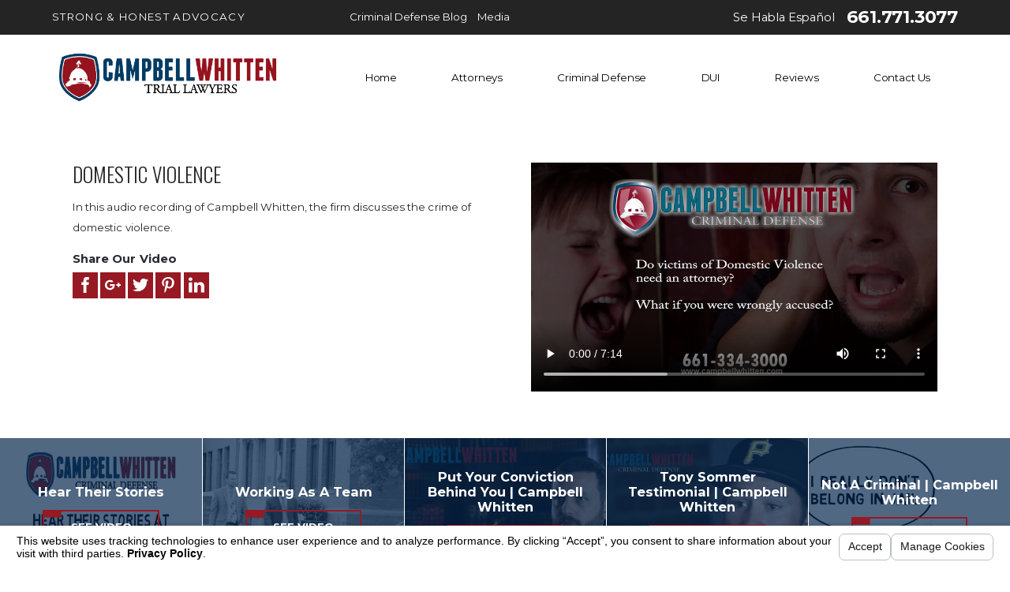

--- FILE ---
content_type: text/html; charset=utf-8
request_url: https://www.campbellwhitten.com/media/audio/domestic-violence/
body_size: 12799
content:
<!DOCTYPE html>
<html xmlns="http://www.w3.org/1999/xhtml" data-anim="1" data-prlx="1" data-flr="1" data-i="vooddyi9myd" data-is="tmbvm4nn_7l" data-gmap="AIzaSyAKX6HIbtGXTt50qL2rNeTm3keny6_mxro" data-sa="FEsByQDrJdx7t%2FQ%2B5PO4hjFNm%2FQzOIx%2F637e%2Bpx9WpS4u7p4%2B0dV9GNjzafFT1s2dOQz2KlnvYKfBSt%2BVFFMg%2FJ97aqLRRnm6AfWEjmdfRgZv3kEYkgAwBgmQ3z6Q5mQGkz239u3faqz1DuVsUiXh%2FyZBVRf3n%2Fin2Ooi6DcUwEhJs6j">
<head>
	<script type="text/javascript" src="/cms/includes/xfe68wggbgd.2509161620371.js" defer data-require='["j/poly","j/modernizr","j/jquery","j/jquery.ui","j/ui.touch","j/ui.wheel","j/ui.draw","j/ui.mobile","j/timezone","static","j/jquery.cookie","extensions","uri","behaviors","c/scrollbar","c/loading","m/date","form","adapter","v/jwplayer","video","a/bootstrap","svg"]'></script>
	<title>Domestic Violence | Campbell Whitten</title>
	<link rel="canonical" href="https://www.campbellwhitten.com/media/audio/domestic-violence/"/>
	<meta content="text/html; charset=utf-8" http-equiv="Content-Type"/>
	<meta content="initial-scale=1" name="viewport"/>
	<meta http-equiv="X-UA-Compatible" content="IE=edge,chrome=1"/>
	<meta name="description" content="Domestic Violence. Watch more videos from the legal team at Campbell Whitten."/>
	<meta property="og:type" content="website"/>
	<meta property="og:site_name" content="Campbell Whitten"/>
	<meta property="og:url" content="https://www.campbellwhitten.com/media/audio/domestic-violence/"/>
	<meta property="og:image" content="https://www.campbellwhitten.com/media/vpics/Domestic-Violence.jpg"/>
	<meta name="twitter:card" content="summary_large_image"/>
	<meta name="twitter:image" content="https://www.campbellwhitten.com/media/vpics/Domestic-Violence.jpg"/>
	<meta name="google-site-verification" content="Pmv329cdcs0Aa9nF1WynttbZFElfCPxeBiejtG54Mdw"/>
	<meta name="msvalidate.01" content="19E749B37DE97E3BB83E33220C87137C"/>
	<script type="text/javascript">
(function(n){var t=n.Process||{},i=function(n){var t=+n;return isNaN(t)?n:t},u=function(n){return decodeURIComponent(n.replace(/\+/g,"%20"))},h=/\{(.+?)\}/g,c=window.location.hash&&window.location.hash[1]==="~"&&!/\bSPPC=./i.test(document.cookie||""),s=[],e=null,r=null,o=null,f=null;t.Page=function(n){for(var i=n.length;i--;)c?s.push(n[i]):t.Element(document.getElementById(n[i]))};t.Delayed=function(){var n,i;for(r=null;n=s.shift();)t.Element(document.getElementById(n));try{i=new CustomEvent("process.delayed",{bubbles:!0,cancelable:!0});document.documentElement.dispatchEvent(i)}catch(u){}};t.Element=function(n){if(n)switch(n.getAttribute("data-process")){case"if":t.If(n);break;case"replace":t.Replace(n);break;default:t.Fix(n)}};t.Replace=function(n){var i,f=n.parentNode,r=document.createTextNode(t.Get(n.getAttribute("data-replace"))),u=n.firstElementChild;u&&u.getAttribute&&(i=u.getAttribute("href"))&&i.substring(0,4)==="tel:"&&(i=document.createElement("a"),i.setAttribute("href","tel:"+r.data),i.appendChild(document.createTextNode(r.data)),r=i);f.insertBefore(r,n);f.removeChild(n)};t.Fix=function(n){var r,u,i,f=n.attributes.length,e=n.childNodes.length;if(n.nodeName==="SCRIPT"){n.parentNode.removeChild(n);return}while(f--)r=n.attributes[f],r.name.substring(0,13)=="data-replace-"&&(u=r.name.substring(13),n.setAttribute(u,t.Get(r.value)),n.removeAttribute(r.name));while(e--)i=n.childNodes[e],i.nodeType===3&&i.data&&i.data.indexOf("{")>=0&&(i.data=t.Get(i.data))};t.If=function(n){for(var i,u,f,e,o=n.parentNode,s=n.attributes.length,r=undefined;s--;){i=n.attributes[s];switch(i.name){case"field":r=t.Check(n,t.Get(i.value));break;case"nofield":r=!t.Check(n,t.Get(i.value))}if(r!==undefined)break}if(r)for(u=n.childNodes,f=0,e=u.length;f<e;f++)o.insertBefore(u[0],n);o.removeChild(n)};t.Check=function(n,r){for(var u,f,e=n.attributes.length;e--;){u=n.attributes[e];switch(u.name){case"equals":return r==t.Get(u.value);case"gt":case"greaterthan":case"morethan":return i(r)>i(t.Get(u.value));case"gte":return i(r)>=i(t.Get(u.value));case"lt":case"lessthan":case"lesserthan":return i(r)<i(t.Get(u.value));case"lte":return i(r)<=i(t.Get(u.value));case"ne":case"notequals":return r!=t.Get(u.value);case"contains":return f=t.Get(u.value),r.indexOf(f>=0);case"notcontains":return f=t.Get(u.value),!r.indexOf(f>=0);case"in":return f=t.Get(u.value),t.InArray(r,(""+f).split(","));case"notin":return f=t.Get(u.value),!t.InArray(r,(""+f).split(","));case"between":return f=t.Get(u.value).Split(","),f.length==2&&i(r)>=i(f[0])&&i(r)<=i(f[1])?!0:!1}}return!!r};t.InArray=function(n,t){for(var i=t.length;i--;)if(t[i]==n)return!0;return!1};t.Get=function(n){return n.replace(h,function(n,i){var r=i.split("/"),f=r.shift();return t.Data(f.split(":"),0,r[0])||u(r.shift()||"")})};t.Data=function(n,i,r){var u;switch(n[i].toLowerCase()){case"f":return t.Format(n[i+1],n,i+2,r);case"if":return t.Data(n,i+1)?n.pop():"";case"ifno":case"ifnot":return t.Data(n,i+1)?"":n.pop();case"q":case"querystring":return t.Query(n[i+1])||"";case"session":case"cookie":return t.Cookie(n[i+1])||"";case"number":return t.Number(n[i+1],r)||"";case"request":return u=t.Cookie("RWQ")||window.location.search,u&&u[0]==="?"&&n[i+1]&&n[i+1][0]!="?"&&(u=u.substr(1)),u;case"u":return t.UserData(n[i+1])||"";default:return""}};t.Format=function(n,i,r,u){var h,f,s,e,o;if(!n||r>i.length-1)return"";if(h=null,f=null,n=n.toLowerCase(),e=0,n=="binary")e=2;else if(r+1<i.length)switch(n){case"p":case"phone":case"p2":case"phone2":case"p3":case"phone3":i[r].indexOf("0")>=0&&(f=i[r],e=1);break;default:s=parseInt(i[r]);isNaN(s)||(h=s,e=1)}o=t.Data(i,r+e,u);switch(n){case"p":case"phone":return t.Phone(""+o,f);case"p2":case"phone2":return t.Phone(""+o,f||"000.000.0000");case"p3":case"phone3":return t.Phone(""+o,f||"000-000-0000");case"tel":return t.Phone(""+o,f||"0000000000")}};t.Phone=function(n,t){var u,i,f,r;if(!n)return"";if(u=n.replace(/\D+/g,""),u.length<10)return n;for(i=(t||"(000) 000-0000").split(""),f=0,r=0;r<i.length;r++)i[r]=="0"&&(f<u.length?i[r]=u[f++]:(i.splice(r,1),r--));return f==10&&u.length>10&&i.push(" x"+u.substring(10)),i.join("")};t.Query=function(n){var r,f,o,i,s;if(!e)for(e={},r=t.Cookie("RWQ")||window.location.search,f=r?r.substring(1).split("&"):[],o=f.length;o--;)i=f[o].split("="),s=u(i.shift()).toLowerCase(),e[s]=i.length?u(i.join("=")):null;return e[n.toLowerCase()]};t.Cookie=function(n){var f,i,o,e,t;if(!r)for(r={},f=document.cookie?document.cookie.split("; "):[],i=f.length;i--;){o=f[i].split("=");e=u(o.shift()).toLowerCase();t=o.join("=");switch(t[0]){case"#":r[e]=+t.substring(1);break;case":":r[e]=new Date(+t.substring(1));break;case"!":r[e]=t==="!!";break;case"'":r[e]=u(t.substring(1));break;default:r[e]=u(t)}}for(f=n.split("|"),i=0;i<f.length;i++)if(t=r[f[i].toLowerCase()],t)return t;return""};t.UserData=function(n){switch(n){case"DisplayName":return t.Cookie("U_DisplayName")||"";case"TimeOfDay":var r=new Date,i=r.getHours();return i>=17||i<5?"Evening":i<12?"Morning":"Afternoon"}};t.Number=function(n,i){var s,u,r,e;if(!i)return i;if(!o)for(o={},s=(t.Cookie("PHMAP")||"").split(","),e=0;e<s.length;e++)u=(s[e]||"").split("="),u.length===2&&(o[u[0]]=u[1]);return r=o[i],r&&r!=="0"||(r=i),f||(f={}),f[r]=1,r};t.Phones=function(){var n,t;if(f){n=[];for(t in f)f.hasOwnProperty(t)&&n.push(t);return n.join("|")}return null};n.Process=t;document.documentElement&&(document.documentElement.clientWidth<=1280||(t.Cookie("pref")&1)==1)&&(document.documentElement.className+=" minimize")})(this);
(function(){function e(){var u,n,f;for(v(),r=!0,n=0;n<t.length;n++)u=t[n],h(u[0],u[1]);for(t.length=0,n=0;n<i.length;n++)f=i[n],l(f);i.length=0;window.removeEventListener("DOMContentLoaded",e)}function v(){for(var t,i,r,f,h=document.querySelectorAll("script[src],script[data-require]"),e=0;e<h.length;e++){var c=h[e],s=c.getAttribute("src"),n=c.getAttribute("data-require");if(s||n)for(t=n&&n[0]==="["?o(a(n)):[],s&&t.push(s),i=0;i<t.length;i++)r=t[i],f=/(.+?)\.\d{13}(\.\w{2,12})$/.exec(r),f&&(r=f[1]+f[2]),u[r]=1}}function h(i,e){var h,c,s,o;if(!r){t.push([i,e]);return}for(h=[],c=!1,o=0;o<i.length;o++){if(s=i[o],!s||f[s])continue;else u[s]||(h.push(s),u[s]=1);c=!0}for(typeof e=="function"&&(c?n.push([i,e]):e(window.jQuery)),o=0;o<h.length;o++)y(h[o])}function y(n){if(n.indexOf("http://")===0)throw new Error("Cannot load scripts over unsecure channel: "+n);else n.indexOf("/common/")===0||n.indexOf("/cms/")===0?w(n):p(n)}function p(n){var t=document.createElement("script");t.setAttribute("async","async");t.setAttribute("src",n);n.indexOf("callback=registerGmap")===-1?t.addEventListener("load",function(){s(n)}):window.registerGmap=function(){s(n)};t.addEventListener("error",function(){throw new Error("Unable to load script: '"+n+"'");});document.head.appendChild(t)}function w(n,t){var i=document.createElement("script");if(i.setAttribute("data-require",'["'+n+'"]'),n.indexOf("/common/usc/js/")===0)if(typeof Promise=="undefined")throw new Error("This browser doesn't support ES6 modules.  Cannot load: '"+n+"'");else i.setAttribute("type","module");typeof t=="string"?i.text=t:i.src=n;document.head.appendChild(i)}function b(){var n=document.documentElement.getAttribute("data-gmap");return n?"&key="+n:""}function o(n){var i,r,u,f,t;for(Array.isArray(n)||(n=[n]),i={},r=0;r<n.length;r++)if(n[r])for(u=c[n[r]]||n[r],Array.isArray(u)||(u=[u]),f=0;f<u.length;f++)t=u[f],t.indexOf("://")!==-1||t[0]==="/"?i[t]=1:t.indexOf("admin/")===0?i["/common/"+t+".js"]=1:t.indexOf("usc/")===0?i["/common/"+t+".js"]=1:t.indexOf("cms/")===0?i["/"+t+".js"]=1:i["/common/js/"+t+".js"]=1;return Object.keys(i)}function s(n){for(var t,e=o(n),u=0;u<e.length;u++)t=e[u],f[t]=1,r?l(t):i.push(t)}function l(t){for(var u,h,r,e=[],i=0;i<n.length;i++)r=n[i],r[0].indexOf(t)!==-1&&e.push(r);for(i=0;i<e.length;i++){var r=e[i],o=r[0],s=[];for(u=0;u<o.length;u++)f[o[u]]||s.push(o[u]);if((r[0]=s,!s.length)&&(h=r[1],h))try{h(window.jQuery)}catch(c){console.warn(c.stack)}}for(i=n.length-1;i>=0;i--)r=n[i],r[0].length||n.splice(i,1)}var a=function(n,t){return(window.JSON2||JSON).parse(n,t)},r=!1,t=[],i=[],u={},f={},n=[],c;document.readyState==="complete"||document.readyState==="loaded"||document.readyState==="interactive"?e():window.addEventListener("DOMContentLoaded",e);c={jquery:["j/jquery.3.x","j/jquery.ui"],"j/jquery":"j/jquery.3.x",poly:"usc/p/poly",cookie:"j/jquery.cookie",jwplayer:"/common/js/v/jwplayer.js",map:"m/gmap",googlemap:"https://maps.googleapis.com/maps/api/js?v=3&libraries=places&callback=registerGmap"+b(),ace:"https://cdnjs.cloudflare.com/ajax/libs/ace/1.4.11/ace.js"};window.require=window.require2=window.rrequire=function(n,t){var i=o(n);typeof t!="function"&&typeof arguments[2]=="function"&&(t=arguments[2]);h(i,t)};window.register=s})();
</script>
	<link rel="stylesheet" type="text/css" href="/cms/includes/luwfevihjtv.2412171244524.css" data-require='["cms","cms-behave"]'/>
	<script>(function(){
var cook = /(?:^|\b)COOK=(.+?)(?:$|;)/.exec( document.cookie )?.[1];
var analytics;
var marketing;
if(cook==='YES'){analytics=true;marketing=true;}
else if(cook==='NO!'){analytics=false;marketing=false;}
else if(cook==='ANALYTICS'){analytics=true;marketing=false;}
else if(cook==='MARKETING'){analytics=false;marketing=true;}
else{analytics=undefined;marketing=undefined;}
window.$consentState={analytics,marketing};
})();</script>
<script type="module" src="/common/usc/p/manage-cookies.js"></script>
</head>
<body class="sub-page domestic-violence-page media-branch" data-config="tdbi23sr.zck\xl8r4hhw.u14\n9945pck.314" data-id="9430654" data-s="21" data-i="223727" data-p="81" data-fk="120795">
<header class="icobalt ilayout" id="HeaderZone"><div class="header-area t1 dark-bg" id="HeaderArea" universal_="true">
	
	
	
	
	
	
	
	<div class="top-bar">
		<div class="main flex" id="TopBarContent">
			<strong>Strong & Honest Advocacy</strong>
			<nav class="secondary-nav">
				<ul>
					
					<li>
						<a href="/criminal-defense-blog/">Criminal Defense Blog</a>
					</li>
					<li>
						<a href="/media/">Media</a>
					</li>
				</ul>
			</nav>
			<div class="contact-info">
				<strong>Se Habla Español</strong>
				<a class="phone-link" href="tel:(661) 771-3077" id="HeaderArea_1" data-replace-href="tel:{F:P:Cookie:PPCP1/(661)%20771-3077}"><span id="HeaderArea_2" data-process="replace" data-replace="{F:P2:Cookie:PPCP1/661.771.3077}">661.771.3077</span></a>
			</div>
		</div>
	</div>
	<div class="nav-bar">
		<div class="main flex">
			<a class="top-logo" href="/"><img alt="Campbell Whitten" src="/images/brand/logo.png" title="Campbell Whitten"></a>
			<nav class="top-nav">
				<ul class="desktop-nav container" id="HeaderAreaT1TopNavigation">
					<li class="menu-close menu-btn">
						<icon svg="59668"><svg viewBox="0 0 1024 1024"><use data-href="/cms/svg/vooddyi9myd.svg#icon_59668"></use></svg></icon> Back
					</li>
					<li class="home  child0">
						<a href="/" target="">Home</a>
						
					</li><li class="attorneys  child3">
						<a href="/attorneys/" target="">Attorneys</a>
						<icon svg="59665" class="panel-btn"><svg viewBox="0 0 1024 1024"><use data-href="/cms/svg/vooddyi9myd.svg#icon_59665"></use></svg></icon>
							<ul class="fly-nav" id="Ddattorneys" data-role="fly-nav">
								<li class="clayton-campbell ">
									<a href="/attorneys/clayton-campbell/" target="">Clayton Campbell</a>
								</li><li class="jesse-whitten ">
									<a href="/attorneys/jesse-whitten/" target="">Jesse Whitten</a>
								</li><li class="bill-slocumb ">
									<a href="/attorneys/bill-slocumb/" target="">Bill Slocumb</a>
								</li>
							</ul>
						
					</li><li class="criminal-defense  child17">
						<a href="/criminal-defense/" target="">Criminal Defense</a>
						<icon svg="59665" class="panel-btn"><svg viewBox="0 0 1024 1024"><use data-href="/cms/svg/vooddyi9myd.svg#icon_59665"></use></svg></icon>
							<ul class="fly-nav" id="Ddcriminal-defense" data-role="fly-nav">
								<li class="domestic-violence ">
									<a href="/criminal-defense/domestic-violence/" target="">Domestic Violence</a>
								</li><li class="sex-crimes ">
									<a href="/criminal-defense/sex-crimes/" target="">Sex Crimes</a>
								</li><li class="assault ">
									<a href="/criminal-defense/assault/" target="">Assault</a>
								</li><li class="weapons ">
									<a href="/criminal-defense/weapons/" target="">Weapons</a>
								</li><li class="white-collar-crimes ">
									<a href="/criminal-defense/white-collar-crimes/" target="">White Collar Crimes</a>
								</li><li class="violent-crimes ">
									<a href="/criminal-defense/violent-crimes/" target="">Violent Crimes</a>
								</li><li class="expungement ">
									<a href="/criminal-defense/expungement/" target="">Expungement</a>
								</li><li class="drug-crimes ">
									<a href="/criminal-defense/drug-crimes/" target="">Drug Crimes</a>
								</li><li class="theft-crimes ">
									<a href="/criminal-defense/theft-crimes/" target="">Theft Crimes</a>
								</li><li class="arson ">
									<a href="/criminal-defense/arson/" target="">Arson</a>
								</li><li class="three-strikes ">
									<a href="/criminal-defense/three-strikes/" target="">Three Strikes</a>
								</li><li class="parole-violations ">
									<a href="/criminal-defense/parole-violations/" target="">Parole Violations</a>
								</li><li class="animal-cruelty ">
									<a href="/criminal-defense/animal-cruelty/" target="">Animal Cruelty</a>
								</li><li class="case-evaluation ">
									<a href="/criminal-defense/case-evaluation/" target="">Case Evaluation</a>
								</li><li class="hit-run-charges ">
									<a href="/criminal-defense/hit-run-charges/" target="">Hit & Run Charges</a>
								</li><li class="insurance-fraud ">
									<a href="/criminal-defense/insurance-fraud/" target="">Insurance Fraud</a>
								</li><li class="vehicular-assault ">
									<a href="/criminal-defense/vehicular-assault/" target="">Vehicular Assault</a>
								</li>
							</ul>
						
					</li><li class="dui  child8">
						<a href="/dui/" target="">DUI</a>
						<icon svg="59665" class="panel-btn"><svg viewBox="0 0 1024 1024"><use data-href="/cms/svg/vooddyi9myd.svg#icon_59665"></use></svg></icon>
							<ul class="fly-nav" id="Dddui" data-role="fly-nav">
								<li class="types-of-dui ">
									<a href="/types-of-dui/" target="">Types of DUI</a>
								</li><li class="dui-defenses ">
									<a href="/dui/dui-defenses/" target="">DUI Defenses</a>
								</li><li class="drug-dui ">
									<a href="/dui/drug-dui/" target="">Drug DUI</a>
								</li><li class="dui-penalties ">
									<a href="/dui/dui-penalties/" target="">DUI Penalties</a>
								</li><li class="underage-dui ">
									<a href="/dui/underage-dui/" target="">Underage DUI</a>
								</li><li class="the-stop-through-arrest ">
									<a href="/dui/the-stop-through-arrest/" target="">The Stop Through Arrest</a>
								</li><li class="the-dui-process ">
									<a href="/dui/the-dui-process/" target="">The DUI Process</a>
								</li><li class="dui-case-eval-form ">
									<a href="/dui/dui-case-eval-form/" target="">DUI Case Eval Form</a>
								</li>
							</ul>
						
					</li><li class="reviews  child0">
						<a href="/reviews/" target="">Reviews</a>
						
					</li><li class="contact-us  child0">
						<a href="/contact-us/" target="">Contact Us</a>
						
					</li>
				</ul>
			</nav>
			<a role="button" href="javascript:void(0);" id="MenuButton" class="menu-btn"><icon svg="61002"><svg viewBox="0 0 1024 1024"><use data-href="/cms/svg/vooddyi9myd.svg#icon_61002"></use></svg></icon>
				<span>Menu</span></a>
		</div>
	</div>
</div>
<script id="Process_HeaderArea" type="text/javascript" style="display:none;">window.Process&&Process.Page(['Process_HeaderArea','HeaderArea_1','HeaderArea_2']);</script>
</header>
<main class="icobalt ilayout" id="MainZone"><section class="video-page t1 light-bg ui-repeater" id="VideoCenterPageT1">
	
	
	<div class="main" data-content="true" data-item="i">
		
			<div class="flex spaced">
				<div class="half content-style">
					<header>
						<h1>Domestic Violence</h1>
					</header>
					<div class="content">
						<p>In this audio recording of Campbell Whitten, the firm discusses the crime of domestic violence.</p>
					</div>
					<div class="share-btns">
						<strong>Share Our Video</strong>
						<ul>
							<li>
								<a class="addthis_button_facebook" addthis:title="Domestic Violence" addthis:url="http://www.campbellwhitten.com/media/audio/domestic-violence/"><icon svg="57353"><svg viewBox="0 0 1024 1024"><use data-href="/cms/svg/vooddyi9myd.svg#icon_57353"></use></svg></icon></a>
							</li>
							<li>
								<a class="addthis_button_google_plusone_share" addthis:title="Domestic Violence" addthis:url="http://www.campbellwhitten.com/media/audio/domestic-violence/"><icon svg="64610"><svg viewBox="0 0 1024 1024"><use data-href="/cms/svg/vooddyi9myd.svg#icon_64610"></use></svg></icon></a>
							</li>
							<li>
								<a class="addthis_button_twitter" addthis:title="Domestic Violence" addthis:url="http://www.campbellwhitten.com/media/audio/domestic-violence/"><icon svg="57358"><svg viewBox="0 0 1024 1024"><use data-href="/cms/svg/vooddyi9myd.svg#icon_57358"></use></svg></icon></a>
							</li>
							<li>
								<a class="addthis_button_pinterest_share" addthis:title="Domestic Violence" addthis:url="http://www.campbellwhitten.com/media/audio/domestic-violence/"><icon svg="62143"><svg viewBox="0 0 1024 1024"><use data-href="/cms/svg/vooddyi9myd.svg#icon_62143"></use></svg></icon></a>
							</li>
							<li>
								<a class="addthis_button_linkedin" addthis:title="Domestic Violence" addthis:url="http://www.campbellwhitten.com/media/audio/domestic-violence/"><icon svg="61016"><svg viewBox="0 0 1024 1024"><use data-href="/cms/svg/vooddyi9myd.svg#icon_61016"></use></svg></icon></a>
							</li>
						</ul>
					</div>
				</div>
				<div class="half video">
					<video type="video/mp4" src="/media/Domestic-Violence_RESIZED.mp4" controls="" poster="/media/vpics/Domestic-Violence.jpg" preload="auto" data-replace="false"></video>
				</div>
			</div>
		
		
	</div>
</section><section class="more-videos-list t1 dark-bg v2-btn ui-repeater" id="VideoCenterVideoPageT1MoreVideos">
	
	
	<ul class="video-list flex">
		<li data-item="i">
			<a href="/media/testimonials/hear-their-stories/">
				<div class="img">
					<img src="/shared/images/spacer.gif" style="background-image:url('/media/vpics/Hear-Their-Stories.jpg')" alt="Hear Their Stories" title="Hear Their Stories">
				</div>
				<div class="info">
					<strong>Hear Their Stories</strong>
					<span class="btn">See Video</span>
				</div>
			</a>
		</li><li data-item="i">
			<a href="/media/commercials/working-as-a-team/">
				<div class="img">
					<img src="/shared/images/spacer.gif" style="background-image:url('/media/vpics/Rock-Job-rough-cut-2_20151215040353.png')" alt="Working As A Team" title="Working As A Team">
				</div>
				<div class="info">
					<strong>Working As A Team</strong>
					<span class="btn">See Video</span>
				</div>
			</a>
		</li><li data-item="i">
			<a href="/media/criminal-defense/put-your-conviction-behind-you-campbell-whitten/">
				<div class="img">
					<img src="/shared/images/spacer.gif" style="background-image:url('/media/vpics/Clayton-video-still.jpg')" alt="Put Your Conviction Behind You | Campbell Whitten" title="Put Your Conviction Behind You | Campbell Whitten">
				</div>
				<div class="info">
					<strong>Put Your Conviction Behind You | Campbell Whitten</strong>
					<span class="btn">See Video</span>
				</div>
			</a>
		</li><li data-item="i">
			<a href="/media/testimonials/tony-sommer-testimonial-campbell-whitten/">
				<div class="img">
					<img src="/shared/images/spacer.gif" style="background-image:url('/media/vpics/Tony-Sommer-Testimonial_20140214033347.png')" alt="Tony Sommer Testimonial | Campbell Whitten" title="Tony Sommer Testimonial | Campbell Whitten">
				</div>
				<div class="info">
					<strong>Tony Sommer Testimonial | Campbell Whitten</strong>
					<span class="btn">See Video</span>
				</div>
			</a>
		</li><li data-item="i">
			<a href="/media/commercials/not-a-criminal-campbell-whitten/">
				<div class="img">
					<img src="/shared/images/spacer.gif" style="background-image:url('/media/vpics/Not-A-Criminal_30-Oct-2015_1_20151117042543.png')" alt="Not A Criminal | Campbell Whitten" title="Not A Criminal | Campbell Whitten">
				</div>
				<div class="info">
					<strong>Not A Criminal | Campbell Whitten</strong>
					<span class="btn">See Video</span>
				</div>
			</a>
		</li>
	</ul>
</section></main>
<footer class="icobalt ilayout" id="FooterZone"><div class="footer t5 dark-bg" id="Footer" universal_="true">
	
	
	
	<div class="main flex">
		<div class="footer-info flex three-fifths spaced">
			<div class="schema-info half" itemscope="" itemtype="http://schema.org/LegalService">
				<div class="business-info">
					<img itemprop="image" class="bottom-logo" alt="Campbell Whitten" title="Campbell Whitten" src="/images/brand/logo-footer.png">
					<meta itemprop="name" content="Campbell Whitten"/>
					<meta itemprop="description" content="Bakersfield Attorneys"/>
					<meta itemprop="url" content="http://www.campbellwhitten.com/"/>
					<meta itemprop="priceRange" content="nonvendor"/>
				</div>
				<div class="contact-info">
					<a class="phone-link" href="tel:661.771.3077" id="Footer_1" data-replace-href="tel:{F:P2:Cookie:PPCP1/661.771.3077}"><span itemprop="telephone"><span id="Footer_2" data-process="replace" data-replace="{F:P:Cookie:PPCP1/(661)%20771-3077}">(661) 771-3077</span></span></a>
					<a class="phone-link" href="tel:" id="Footer_3" data-replace-href="tel:{F:P2:Cookie:PPCP2/}"><span itemprop="telephone"><span id="Footer_4" data-process="replace" data-replace="{F:P:Cookie:PPCP2/}"></span></span></a> 
				</div>
				<div class="location-info">
					<span itemprop="address" itemscope="" itemtype="http://schema.org/PostalAddress"><span itemprop="streetAddress">5401 Business Park South
							
								<br>Suite 201,
							
						</span>
						<br>
						<span itemprop="addressLocality">Bakersfield</span>,
						<span itemprop="addressRegion">CA </span>
						<span itemprop="postalCode">93309</span></span>
					<br>
					<a itemprop="hasMap" rel="nofollow" target="_blank" href="http://maps.google.com/maps?f=q&hl=en&z=15&q=5401%20Business%20Park%20South,Bakersfield,CA,93309">Map + Directions</a>
				</div>
				<div class="social-info">
					<ul class="items-4 ui-repeater" maxresults="8" id="FooterT5Social">
						<li class="item-1" data-item="i" data-key="46022">
							<a itemprop="sameAs" href="https://www.facebook.com/CampbellWhitten" title="Facebook" target="_blank" rel="nofollow"><icon class="facebook" title="Facebook"></icon></a>
						</li><li class="item-2" data-item="i" data-key="46023">
							<a itemprop="sameAs" href="https://www.linkedin.com/company/campbell-whitten-pc?trk=ppro_cprof" title="LinkedIn" target="_blank" rel="nofollow"><icon class="linkedin-2" title="LinkedIn"></icon></a>
						</li><li class="item-3" data-item="i" data-key="46024">
							<a itemprop="sameAs" href="https://twitter.com/CampbellWhitten" title="Twitter" target="_blank" rel="nofollow"><icon class="twitter" title="Twitter"></icon></a>
						</li><li class="item-4" data-item="i" data-key="47396">
							<a itemprop="sameAs" href="https://goo.gl/maps/rPT5XL9J62P2" title="Google Business Profile" target="_blank" rel="nofollow"><icon class="google-plus" title="Google Business Profile"></icon></a>
						</li>
					</ul>
				</div>
			</div>
			<nav class="footer-nav half" id="FooterT5Links">
				<span class="title-font"><strong>Quick Links</strong></span>
				<ul>
					<li data-item="i">
						<a href="/">Home</a>
					</li>
					<li data-item="i">
						<a href="/attorneys/">Attorneys</a>
					</li>
					<li data-item="i">
						<a href="/case-results/">Family Law</a>
					</li>
					<li data-item="i">
						<a href="/criminal-defense/">Criminal Defense</a>
					</li>
					<li data-item="i">
						<a href="/dui/">DUI</a>
					</li>
					<li data-item="i">
						<a href="/media/">Media</a>
					</li>
					<li data-item="i">
						<a href="/reviews/">Reviews</a>
					</li>
					<li data-item="i">
						<a href="/contact-us/">Contact Us</a>
					</li>
					<li data-item="i">
						<a href="/privacy-policy/">Privacy Policy</a>
					</li>
					<li data-item="i">
						<a href="/site-map/">Site Map</a>
					</li>
					<li>   <a href="#" onclick="window.$showPrivacy?.();return false;">Your Privacy Choices <img src="/common/images/privacy.png" style="display:inline-block" alt=""></a>
</li>
				</ul>
			</nav>
		</div>
		<div class="footer-callout title-font two-fifths" id="FooterT5Callout">
			<p>
				You Won’t be Deceived We Provide Honest Defense and Legal Counsel
				
			</p>
		</div>
	</div>
	<div class="ie-popup modal" id="IEPopup">
		<div class="bg"></div>
		<div class="container">
			<div class="modal-btn">
				x
			</div>
			<div class="content">
				<p class="icon">⚠</p>
				<p>Your browser is out of date. To get the full experience of this website,
					 please update to most recent version.</p>
			</div>
			<a href="http://browsehappy.com/" target="_blank" rel="nofollow" class="btn v1 light">Update My Browser</a>
		</div>
	</div>
</div>
<script id="Process_Footer" type="text/javascript" style="display:none;">window.Process&&Process.Page(['Process_Footer','Footer_1','Footer_2','Footer_3','Footer_4','Footer_5']);</script>
<div id="AwardScriptSwap" universal_="true">
	<script>
		let nattriallawyers = document.querySelector('.awards-list a[href="https://www.thenationaltriallawyers.org/ntl-groups/top-100-trial-lawyers/"]');
		let calbar = document.querySelector('.awards-list a[href="http://www.calbar.ca.gov/"]');
		
		nattriallawyers.setAttribute('href', 'https://thenationaltriallawyers.org/ntl-groups/top-100-trial-lawyers/');
		calbar.setAttribute('href', 'https://www.calbar.ca.gov/')
	</script>
</div><section class="scorpion-footer t2 dark-bg" id="ScorpionFooter" universal_="true">
	
	
	<div class="main">
		<div class="flex">
			<small class="copyright" id="ScorpionFooterT2Disclaimer">
					<p>The information on this website is for general information purposes only.
							 Nothing on this site should be taken as legal advice for any individual
							 case or situation. This information is not intended to create, and receipt
							 or viewing does not constitute, an attorney-client relationship.</p>
				
				<div>
					&copy; 2026 All Rights Reserved.
				</div>
			</small>
			<a href="https://www.scorpion.co/law-firms/" class="sd-logo" target="_blank"><img src="https://www.scorpion.co/images/client-footer-logos/legal-logo.png" alt="Internet Marketing Experts" title="Internet Marketing Experts"></a>
		</div>
	</div>
</section></footer>

<noscript id="deferred-styles">
	<link rel="stylesheet" type="text/css" href="//www.scorpioncms.com/css/h81yc7uqsmo.css"/>
	<link rel="stylesheet" type="text/css" href="https://fonts.googleapis.com/css?family=Montserrat:400,400i,600,700,700i|Oswald:300,400,600,700" data-font="google"/>
	<link rel="stylesheet" type="text/css" href="https://www.scorpioncms.com/includes/fonts/oswald-montserrat.css" data-font="css"/>
</noscript>
<script>
var loadDeferredStyles = function() {
	var addStylesNode = document.getElementById('deferred-styles');
	var replacement = document.createElement('div');
	replacement.innerHTML = addStylesNode.textContent;
	document.body.appendChild(replacement)
	addStylesNode.parentElement.removeChild(addStylesNode);
};
var raf = requestAnimationFrame || mozRequestAnimationFrame ||
webkitRequestAnimationFrame || msRequestAnimationFrame;
if (raf) raf(function() { window.setTimeout(loadDeferredStyles, 0); });
else window.addEventListener('load', loadDeferredStyles);
</script>
<script type="text/javascript" src="/cms/includes/dvjhn6ji5ut.2505291343256.js" defer></script>
<script type="module" src="/common/usc/p/sa.manage.js"></script>
<script type="text/javascript" src="//s7.addthis.com/js/300/addthis_widget.js" defer></script>
<span data-src="https://api.scorpion.co/platformapp/connect/s/bootstrap.bfd7d8b1-f6cc-2eeb-9f9a-08308bebdca5.js" data-connect="true"></span>
<script>
document.write=function(text){
  if(!text||!text.trim()){
	return;
  }
  var reg_script=/^(<script[^>]*?>)([\s\S]*?)<\/script>$/g;
  var m=reg_script.exec(text);
  if(m){
	var src=/\bsrc=["']([\s\S]+?)["']/g.exec(m[1]);
	var script=document.createElement('script');
	script.setAttribute('data-document-write','');
	document.body.appendChild(script);
	if(src){
	  script.src=src[1];
	}else{
	  script.innerHTML = m[2];
	}
  }else if(text.indexOf('<noscript')===-1){
	var parser=new DOMParser();
	var doc=parser.parseFromString(text,'text/html');
	while(doc.body.children.length){
	  document.body.appendChild(doc.body.firstElementChild);
	}
  }
};
(function(){
var list1=[];
var list2=[
	"%0D%0A",
	"%3C!--%20Global%20site%20tag%20(gtag.js)%20-%20Google%20Ads%3A%20AW-922822751%20--%3E",
	"%0D%0A%20%20",
	"%3Cscript%20async%20src%3D%22https%3A%2F%2Fwww.googletagmanager.com%2Fgtag%2Fjs%3Fid%3DAW-922822751%22%3E%3C%2Fscript%3E",
	"%0D%0A%20%20",
	"%3Cscript%3E%0D%0A%09window.dataLayer%20%3D%20window.dataLayer%20%7C%7C%20%5B%5D%3B%0D%0A%09function%20gtag()%20%7B%20dataLayer.push(arguments)%3B%20%7D%0D%0A%09%09gtag('js'%2C%20new%20Date())%3B%0D%0A%09%0D%0Agtag('config'%2C'AW-922822751')%3B%0D%0A%0D%0A%20%20%3C%2Fscript%3E",
	"%0D%0A%0A",
	"%3C!--%20Google%20Tag%20Manager%20--%3E",
	"%0D%0A",
	"%3Cscript%3E(function(w%2Cd%2Cs%2Cl%2Ci)%7Bw%5Bl%5D%3Dw%5Bl%5D%7C%7C%5B%5D%3Bw%5Bl%5D.push(%7B'gtm.start'%3A%0D%0Anew%20Date().getTime()%2Cevent%3A'gtm.js'%7D)%3Bvar%20f%3Dd.getElementsByTagName(s)%5B0%5D%2C%0D%0Aj%3Dd.createElement(s)%2Cdl%3Dl!%3D'dataLayer'%3F'%26l%3D'%2Bl%3A''%3Bj.async%3Dtrue%3Bj.src%3D%0D%0A'https%3A%2F%2Fwww.googletagmanager.com%2Fgtm.js%3Fid%3D'%2Bi%2Bdl%3Bf.parentNode.insertBefore(j%2Cf)%3B%0D%0A%7D)(window%2Cdocument%2C'script'%2C'dataLayer'%2C'GTM-MWF3Z5N')%3B%3C%2Fscript%3E",
	"%0D%0A",
	"%3C!--%20End%20Google%20Tag%20Manager%20--%3E",
	"%0A",
	"%3C!--%20Facebook%20Pixel%20Code%20--%3E",
	"%0D%0A",
	"%3Cscript%3E%0D%0A!function(f%2Cb%2Ce%2Cv%2Cn%2Ct%2Cs)%7Bif(f.fbq)return%3Bn%3Df.fbq%3Dfunction()%7Bn.callMethod%3F%0D%0An.callMethod.apply(n%2Carguments)%3An.queue.push(arguments)%7D%3Bif(!f._fbq)f._fbq%3Dn%3B%0D%0An.push%3Dn%3Bn.loaded%3D!0%3Bn.version%3D'2.0'%3Bn.queue%3D%5B%5D%3Bt%3Db.createElement(e)%3Bt.defer%3D!0%3B%0D%0At.src%3Dv%3Bs%3Db.getElementsByTagName(e)%5B0%5D%3Bs.parentNode.insertBefore(t%2Cs)%7D(window%2C%0D%0Adocument%2C'script'%2C'%2F%2Fconnect.facebook.net%2Fen_US%2Ffbevents.js')%3B%0D%0A%0D%0Afbq('dataProcessingOptions'%2C%20%5B'LDU'%5D%2C%200%2C%200)%3B%0D%0A%0D%0Afbq('init'%2C%20'2042717355997117')%3B%0D%0Afbq('track'%2C%20'PageView')%3B%3C%2Fscript%3E",
	"%0D%0A",
	"%3C!--%20End%20Facebook%20Pixel%20Code%20--%3E",
	"%0A%0D%0A",
	"%3Cscript%20async%20src%3D%22https%3A%2F%2Ftag.simpli.fi%2Fsifitag%2F7ffa1930-5510-0138-6aaa-06659b33d47c%22%3E%3C%2Fscript%3E",
	"%0A"
];
var ready=function(){
  requestAnimationFrame(function(){
	if(window.$consentState?.analytics){
	  for(var i=0;i<list1.length;i++){
	    var code=decodeURIComponent(list1[i]);
	    document.write(code);
	  }
	  list1.length=0;
    }
	if(window.$consentState?.marketing){
  	  for(var i=0;i<list2.length;i++){
	    var code=decodeURIComponent(list2[i]);
	    document.write(code);
	  }
	  list2.length=0;
    }
  });
  window.removeEventListener('DOMContentLoaded',ready);
};
switch (document.readyState){
  case 'complete':
  case 'loaded':
  case 'interactive':
	ready();
	break;
  default:
	window.addEventListener('DOMContentLoaded',ready);
  break;
}
window.$afterConsent=ready;
})();
</script>
</body>
</html>

--- FILE ---
content_type: text/html; charset=utf-8
request_url: https://www.campbellwhitten.com/sa.svc
body_size: 166
content:
<html><head><title>Request Rejected</title></head><body>The requested URL was rejected. Please consult with your administrator.<br><br>Your support ID is: 15792152023449886730<br><br><a href='javascript:history.back();'>[Go Back]</a></body></html>

--- FILE ---
content_type: text/css
request_url: https://www.campbellwhitten.com/cms/includes/luwfevihjtv.2412171244524.css
body_size: 21210
content:
*,*:before,*:after{box-sizing:border-box;}html{border:0;}body{margin:0;padding:0;}form{margin:0;padding:0;border:0;}img{border:none;-ms-interpolation-mode:bicubic;max-width:100%;}.jw-tab-focus:focus{outline:0 !important;}.cms-jwplayer{width:100%;position:relative;}.media-left{float:left;margin:1em 1em 1em 0;}.media-right{float:right;margin:1em 0 1em 1em;}.media-full{display:block;margin:1em auto;}.media-small{width:25%;}.media-medium{width:50%;}.media-large{width:100%;}video{max-width:100%;}.cms-jwplayer video{max-width:none;}button{border:0;}figure{text-align:center;}fieldset{display:block;margin:0;padding:0;border:0;}icon svg,svg[data-use]{height:1em;width:1em;fill:currentColor;}svg[data-use] [style*="stroke-width"],svg[data-use] [stroke-width]{stroke:currentColor;}svg[data-use] [style*="stroke-width"]:not([fill]),svg[data-use] [stroke-width]:not([fill]){fill:none;}.half{width:50%;}.third{width:33.3%;}.fourth{width:25%;}.two-thirds{width:66.66%;}.three-fourths{width:75%;}.left:not(td){float:left;}.right:not(td){float:right;}.clear{clear:both;}.cms-admin .clear{height:auto;}.clearfix:after{content:' ';display:block;clear:both;}.cf:after{content:' ';display:block;clear:both;}body .ninja{display:none !important;}html.no-generatedcontent .clearfix{zoom:1;}html.no-generatedcontent .cf{zoom:1;}.img-left{float:left;}.img-right{float:right;}.img-full{display:block;margin-left:auto;margin-right:auto;}img{max-width:100%;}.img-small{width:25%;}.img-medium{width:50%;}.img-large{width:100%;}.cms-button{display:inline-block;border:none;background-color:#35A6F6;color:#FFFFFF;font-family:'Montserrat', sans-serif;font-size:14px;padding:10px 20px;border-radius:2px;text-transform:uppercase;line-height:1em;text-decoration:none;cursor:pointer;-webkit-transition:.25s ease;-moz-transition:.25s ease;-o-transition:.25s ease;transition:.25s ease;}.cms-button.big{padding:20px 40px;font-size:16px;}.cms-button.unsafe{background-color:#EA5F5F;}.cms-button.unsafe:hover{background-color:#FF7373;}.cms-button.command{background-color:#FFFFFF;color:#35A6F6;border:1px solid #D4D9E1;}.cms-button.command:hover{color:#63BEFF;border-color:#63BEFF;background-color:#FFFFFF;}.cms-button:hover{color:#FFFFFF;background-color:#63BEFF;}.cms-button.expand:after{content:'';display:inline-block;background-image:url(/common/images/sprite24.png);width:16px;height:16px;background-position:-437px -293px;-webkit-transform:rotate(-90deg);-moz-transform:rotate(-90deg);-o-transform:rotate(-90deg);transform:rotate(-90deg);margin-left:5px;border:1px solid #35A6F6;vertical-align:middle;-webkit-transition:.25s;-moz-transition:.25s;-o-transition:.25s;transition:.25s;opacity:.7;}.cms-button.expand:hover:after{opacity:1;}.cms-button:focus{outline:0;}.ui-scroll{overflow:auto;}.ui-scroll.horizontal{overflow-x:auto;overflow-y:hidden;}.ui-scroll.vertical{overflow-x:hidden;overflow-y:auto;}.ui-scroll::-webkit-scrollbar{width:12px;height:12px;background:none;}.ui-scroll::-webkit-scrollbar-track{background:none;}.ui-scroll::-webkit-scrollbar-thumb{border:solid 2px transparent;background-clip:padding-box;border-radius:12px;background-color:rgba(16,37,78,.1);}.ui-scroll::-webkit-scrollbar-button{width:0;height:0;display:none;}.ui-scroll::-webkit-scrollbar-corner{background-color:transparent;}.ui-scroll-wrap .ui-scroll-thumb{position:absolute;margin:2px;border-radius:4px;background-color:rgba(16,37,78,.1);}.ui-scroll-wrap .ui-scroll-thumb.vertical{top:0;right:0;bottom:auto;left:auto;width:8px;height:100px;min-height:8px;}.ui-scroll-wrap .ui-scroll-thumb.horizontal{top:auto;right:auto;bottom:0;left:0;height:8px;width:100px;min-width:8px;}.ui-scroll.horizontal .ui-scroll-thumb.vertical{display:none !important;}.ui-scroll.vertical .ui-scroll-thumb.horizontal{display:none !important;}.ui-front{z-index:100;}.ui-widget-overlay{position:fixed;top:0;left:0;width:100%;height:100%;background:#000000;opacity:0.6;-webkit-animation:fade-in-60 .3s forwards;-moz-animation:fade-in-60 .3s forwards;-o-animation:fade-in-60 .3s forwards;animation:fade-in-60 .3s forwards;}.ui-widget-overlay.out{animation:fade-60-out .4s forwards;}.ui-widget-overlay.subtle{background:#FFFFFF;opacity:0.05;-webkit-animation:fade-in-05 .3s forwards;-moz-animation:fade-in-05 .3s forwards;-o-animation:fade-in-05 .3s forwards;animation:fade-in-05 .3s forwards;}.ui-dialog{position:absolute;background:#1b1e24;color:#747b8f;border-radius:3px;box-shadow:2px 2px 13px rgba(0,0,0,0.7);font-family:'Open Sans', Arial;font-size:14px;outline:0;opacity:0;-webkit-animation:dialog-in .5s .1s 1 ease forwards;-moz-animation:dialog-in .5s .1s 1 ease forwards;-o-animation:dialog-in .5s .1s 1 ease forwards;animation:dialog-in .5s .1s 1 ease forwards;}.ui-dialog.dialog-out{-webkit-animation:dialog-out .4s 1 ease forwards;-moz-animation:dialog-out .4s 1 ease forwards;-o-animation:dialog-out .4s 1 ease forwards;animation:dialog-out .4s 1 ease forwards;}.ui-dialog a:hover{text-decoration:none;}.ui-dialog .ui-widget-overlay{background:#1b1e24;position:absolute;}.ui-dialog > .ui-widget-overlay{border-radius:3px;}.ui-dialog .ui-dialog-titlebar{position:absolute;left:0;top:-40px;width:100%;height:40px;padding:5px 0;font-size:16px;font-weight:700;line-height:30px;text-transform:uppercase;color:#d1d1d1;cursor:default;background:none;font-family:Montserrat, sans-serif;}.ui-dialog-titlebar.ui-draggable-handle:after{content:'';display:block;width:24px;height:24px;background-image:url(/common/images/sprite24.png);background-repeat:no-repeat;background-position:-96px -216px;position:absolute;top:12px;left:50%;margin-left:-12px;text-align:center;opacity:0;cursor:move;-webkit-transition:opacity 0.25s ease;-moz-transition:opacity 0.25s ease;-o-transition:opacity 0.25s ease;transition:opacity 0.25s ease;}.ui-dialog-titlebar.ui-draggable-handle:hover:after{opacity:.5;}.ui-draggable-handle span{cursor:default;}.ui-dialog .ui-dialog-titlebar-close{background:none;border:none;position:absolute;right:0;top:5px;display:block;cursor:pointer;width:24px;height:24px;padding:0;margin:0;background-image:url(/common/images/sprite24.png);background-repeat:no-repeat;background-position:0px -216px;border-radius:0;}.ui-dialog .ui-dialog-titlebar-close:focus{outline:solid 1px #747b8f;color:#fff;}.ui-dialog .ui-dialog-titlebar-close span{display:none;}.ui-dialog .ui-dialog-content{display:block;}.ui-dialog > section{position:relative;z-index:1;}.ui-dialog header{height:68px;font-size:16px;line-height:36px;border-bottom:solid 1px rgba(217,240,255,.1);position:relative;z-index:2;}.ui-dialog .ui-main{padding:20px;}.ui-dialog .ui-dialog-buttonpane{height:80px;padding:0;font-size:16px;font-weight:700;line-height:40px;text-transform:uppercase;border-top:solid 1px rgba(217,240,255,.1);position:relative;z-index:0;background:none;text-align:right;}.ui-dialog .ui-dialog-buttonpane button{margin:0;background-color:transparent;padding:0 30px;font-family:Montserrat, Arial;font-size:16px;line-height:1em;font-weight:400;vertical-align:middle;text-transform:uppercase;border:0;border-left:solid 1px rgba(217,240,255,.1);outline:0;height:79px;cursor:pointer;border-radius:0;color:#9ca2b1;-webkit-transition:background-color 0.2s;-moz-transition:background-color 0.2s;-o-transition:background-color 0.2s;transition:background-color 0.2s;}.ui-dialog .ui-dialog-buttonpane button span{color:#9ca2b1;font-family:Montserrat, Arial;font-size:16px;line-height:1em;font-weight:400;vertical-align:middle;}.ui-dialog .ui-dialog-buttonpane button:focus{background-color:#35a6f6;color:#fff;}.ui-dialog .ui-dialog-buttonpane button:hover{background-color:#35a6f6;color:#fff;}.ui-dialog .ui-dialog-buttonpane button:focus span{color:#fff;}.ui-dialog .ui-dialog-buttonpane button:hover span{color:#fff;}.night .ui-scroll::-webkit-scrollbar-thumb{background-color:rgba(217,240,255,.2);}.night .ui-scroll-wrap .ui-scroll-thumb{background-color:rgba(217,240,255,.2);}.ui-noselect{-webkit-user-select:none;-moz-user-select:none;-ms-user-select:none;-o-user-select:none;user-select:none;}.ui-noselect input{-webkit-user-select:text;-moz-user-select:text;-ms-user-select:text;-o-user-select:text;user-select:text;}.ui-noselect .ui-select{-webkit-user-select:text;-moz-user-select:text;-ms-user-select:text;-o-user-select:text;user-select:text;}.ui-dialog.ui-full-screen{position:fixed !important;top:50px !important;left:50px !important;width:calc(100% - 100px ) !important;height:calc(100% - 100px ) !important;-webkit-transform:none;-moz-transform:none;-o-transform:none;transform:none;}.ui-dialog .ui-dialog-titlebar-fullscreen{background:none;border:none;position:absolute;right:35px;top:5px;width:36px;height:24px;border-right:solid 1px #9b9d9e;display:block;cursor:pointer;margin:0;padding:0;outline:0;}.ui-dialog .ui-dialog-titlebar-fullscreen:before{content:'';display:block;width:24px;height:24px;background-image:url(/common/images/sprite24.png);background-repeat:no-repeat;background-position:-48px -216px;opacity:0.5;-webkit-transition:opacity 0.2s;-moz-transition:opacity 0.2s;-o-transition:opacity 0.2s;transition:opacity 0.2s;}.ui-dialog.ui-full-screen .ui-dialog-titlebar-fullscreen:before{background-position:-72px -216px;}.ui-dialog .ui-dialog-titlebar-fullscreen:hover:before{opacity:1;}.ui-dialog.ui-full-screen .ui-dialog-content{height:calc(100% - 80px) !important;}.ui-dialog.ui-no-buttons .ui-dialog-content{height:100% !important;}.ui-dialog.ui-full-screen .ui-dialog-titlebar.ui-draggable-handle{cursor:inherit;}.ui-dialog.ui-full-screen .ui-draggable-handle:after{display:none !important;}.ui-dialog.ui-full-preview{position:fixed !important;top:50px !important;left:50px !important;width:calc(100% - 100px ) !important;height:calc(100% - 100px ) !important;-webkit-transform:none;-moz-transform:none;-o-transform:none;transform:none;}.ui-dialog.ui-full-preview .ui-dialog-content{height:100% !important;}.ui-dialog.cms-alert{background:rgba(53,166,246,0.95);box-shadow:2px 2px 9px rgba(0,0,0,0.4);min-width:450px;}.no-rgba .ui-dialog.cms-alert{background:#35a6f6;}.ui-dialog.cms-alert .ui-dialog-content{color:#fff;padding:40px 10px 20px;text-align:center;font-style:normal;font-family:'Open Sans', Arial, sans-serif;font-size:14px;color:#afdcfd;}.ui-dialog.cms-alert .ui-dialog-content h2{font-family:Montserrat, 'Open Sans', Arial;font-size:22px;line-height:24px;font-weight:400;text-transform:uppercase;color:#FFFFFF;margin-bottom:15px;}.ui-dialog.cms-alert .ui-dialog-content h2 strong{display:block;}.ui-dialog.cms-alert .ui-dialog-content strong{color:#FFFFFF;}.ui-dialog.cms-alert .ui-dialog-content em{display:inline-block;margin:15px 0 10px;}.ui-dialog.cms-alert.icon .ui-dialog-content{padding:10px 10px 20px;}.ui-dialog.cms-alert.icon .ui-dialog-content:before{content:'';display:block;width:48px;height:48px;margin:20px auto;background-image:url(/common/images/sprite24.png);background-repeat:no-repeat;background-position:-192px -552px;opacity:0.4;}.ui-dialog.cms-alert .ui-dialog-buttonpane{border-top:0;}.ui-dialog.cms-alert .ui-dialog-buttonpane{text-align:center;}.ui-dialog.cms-alert .ui-dialog-buttonpane button{display:inline-block;background-color:#5dbafc;padding:18px 40px;line-height:1em;height:auto;border-radius:3px;border:0;margin:0 7px;text-transform:uppercase;font-size:16px;float:none;cursor:pointer;outline:0;transition:background-color 0.15s;color:#fff;}.ui-dialog.cms-alert .ui-dialog-buttonpane button span{color:#fff;}.ui-dialog.cms-alert .ui-dialog-buttonpane button:focus{background:#64cb66;}.ui-dialog.cms-alert .ui-dialog-buttonpane button:hover{background:#64cb66;}.ui-dialog fieldset.form{display:block;margin:0;padding:0;border:0;}.ui-dialog fieldset.form ul{list-style:none;margin:0;padding:0;background:none;border:none;}.ui-dialog fieldset.form ul li{margin:0;padding:10px 20px 10px 10px;font-size:16px;}.ui-dialog .form-group{display:table;width:100%;}.ui-dialog .form-group > *{display:table-cell;vertical-align:top;}.ui-dialog .form-group > div:first-child{display:block;}.ui-dialog .form-group label{color:#ffffff;line-height:2em;text-align:right;padding:0 20px;}.ui-dialog .form-group label.value{text-align:left;font-weight:600;padding-left:0px;}.ui-dialog .form-group .input-textbox{background:#fff;border:solid 1px #a0bdd3;border-radius:3px;position:relative;-webkit-transition:0.15s ease;-moz-transition:0.15s ease;-o-transition:0.15s ease;transition:0.15s ease;}.ui-dialog .form-group .input-textbox input{color:#889aa7;font-family:'Open Sans';font-size:16px;line-height:normal;margin:0;padding:6px;border:none;vertical-align:middle;background:none;outline:0;width:100%;}.ui-dialog .form-group .input-textbox textarea{color:#889aa7;font-family:'Open Sans';font-size:16px;line-height:normal;margin:0;padding:6px;border:none;vertical-align:middle;background:none;outline:0;width:100%;resize:none;}.ui-dialog .form-group .input-textbox.input-addon input{width:90%;}.ui-dialog .form-group .input-textbox.input-addon:before{width:10%;border-left:solid 1px #a0bdd3;position:absolute;right:0;top:0;height:100%;text-align:center;padding:9px 15px;color:#a0bdd3;font-size:16px;-webkit-transition:0.15s ease;-moz-transition:0.15s ease;-o-transition:0.15s ease;transition:0.15s ease;font-family:'icomoon-ult';}.ui-dialog .form-group.focused .input-textbox{border-color:#35a6f6;box-shadow:0 0 3px rgba(53,166,246,0.5);}.ui-dialog .form-group.focused .input-textbox.input-addon:before{border-left-color:#35a6f6;color:#35a6f6;}.ui-dialog .form-group.invalid label{color:#D73B2A;}.ui-dialog .form-group.invalid .input-textbox{border-color:#D73B2A !important;box-shadow:0 0 3px rgba(215,59,42,0.5) !important;}.ui-dialog .form-group.invalid .input-textbox.input-addon:before{border-left-color:#D73B2A !important;color:#D73B2A !important;}.ui-dialog .form-group .validation{display:block;color:#D73B2A;font-size:14px;line-height:2em;height:0;overflow:hidden;-webkit-transition:height 0.3s ease;-moz-transition:height 0.3s ease;-o-transition:height 0.3s ease;transition:height 0.3s ease;}.ui-dialog .form-group.invalid .validation{height:28px;}.ui-dialog.night .form-group .input-textbox{background:#2C313B;border-color:#2C313B;}.ui-dialog.night .form-group .input-textbox input{color:#afbac1;}.ui-dialog.night .form-group .input-textbox textarea{color:#afbac1;}.ui-dialog.night .form-group label{color:#5d616b;}.ui-dialog.night .form-group.focused .input-textbox{border-color:#4c535f;box-shadow:0 0 3px rgba(76,83,95,0.5);}.ui-dialog.night .form-group.focused .input-textbox.input-addon:before{border-left-color:#8e93a1;color:#8e93a1;}.ui-dialog.night [data-tooltip]:before{background-color:#8667ab;color:#ffffff;}.ui-dialog.night [data-tooltip]:after{background-color:#8667ab;}.ui-dialog.daylight{background:#fff;}.ui-dialog.daylight header{border-bottom-color:rgba(16,37,78,.15);}.ui-dialog.daylight .ui-dialog-buttonpane{border-top-color:rgba(16,37,78,.15);}.ui-dialog.daylight .ui-dialog-buttonpane button{border-left-color:rgba(16,37,78,.15);}.ui-dialog.daylight .ui-scroll::-webkit-scrollbar-thumb{background-color:rgba(16,37,78,.15);}.ui-dialog.daylight .ui-scroll-wrap .ui-scroll-thumb{background-color:rgba(16,37,78,.15);}.daylight .ui-widget-overlay{background:#fff;}.no-animation{-webkit-animation:none !important;-moz-animation:none !important;-o-animation:none !important;animation:none !important;-webkit-transition:none !important;-moz-transition:none !important;-o-transition:none !important;transition:none !important;}.no-animation *{-webkit-animation:none !important;-moz-animation:none !important;-o-animation:none !important;animation:none !important;-webkit-transition:none !important;-moz-transition:none !important;-o-transition:none !important;transition:none !important;}@-webkit-keyframes fade-in{0%{opacity:0;visibility:visible;}100%{opacity:1;visibility:visible;}}@-moz-keyframes fade-in{0%{opacity:0;visibility:visible;}100%{opacity:1;visibility:visible;}}@-o-keyframes fade-in{0%{opacity:0;visibility:visible;}100%{opacity:1;visibility:visible;}}@keyframes fade-in{0%{opacity:0;visibility:visible;}100%{opacity:1;visibility:visible;}}@-webkit-keyframes fade-out{0%{opacity:1;}100%{opacity:0;}}@-moz-keyframes fade-out{0%{opacity:1;}100%{opacity:0;}}@-o-keyframes fade-out{0%{opacity:1;}100%{opacity:0;}}@keyframes fade-out{0%{opacity:1;}100%{opacity:0;}}@-webkit-keyframes fade-60-out{0%{opacity:.6;}100%{opacity:0;}}@-moz-keyframes fade-60-out{0%{opacity:.6;}100%{opacity:0;}}@-o-keyframes fade-60-out{0%{opacity:.6;}100%{opacity:0;}}@keyframes fade-60-out{0%{opacity:.6;}100%{opacity:0;}}@-webkit-keyframes fade-in-60{0%{opacity:0;}100%{opacity:0.6;}}@-moz-keyframes fade-in-60{0%{opacity:0;}100%{opacity:0.6;}}@-o-keyframes fade-in-60{0%{opacity:0;}100%{opacity:0.6;}}@keyframes fade-in-60{0%{opacity:0;}100%{opacity:0.6;}}@-webkit-keyframes fade-in-05{0%{opacity:0;}100%{opacity:0.05;}}@-moz-keyframes fade-in-05{0%{opacity:0;}100%{opacity:0.05;}}@-o-keyframes fade-in-05{0%{opacity:0;}100%{opacity:0.05;}}@keyframes fade-in-05{0%{opacity:0;}100%{opacity:0.05;}}@-webkit-keyframes fade-in-90{0%{opacity:0;}100%{opacity:0.9;}}@-moz-keyframes fade-in-90{0%{opacity:0;}100%{opacity:0.9;}}@-o-keyframes fade-in-90{0%{opacity:0;}100%{opacity:0.9;}}@keyframes fade-in-90{0%{opacity:0;}100%{opacity:0.9;}}@-webkit-keyframes grow-in{0%{-webkit-transform:scale(0.1);opacity:0;}100%{-webkit-transform:scale(1);opacity:1;}}@-moz-keyframes grow-in{0%{-moz-transform:scale(0);opacity:0;}100%{-moz-transform:scale(1);opacity:1;}}@-o-keyframes grow-in{0%{-o-transform:scale(0);opacity:0;}100%{-o-transform:scale(1);opacity:1;}}@keyframes grow-in{0%{transform:scale(0);opacity:0;}100%{transform:scale(1);opacity:1;}}@-webkit-keyframes counter-clockwise{0%{-webkit-transform:rotate(360deg);}100%{-webkit-transform:rotate(0deg);}}@-moz-keyframes counter-clockwise{0%{-moz-transform:rotate(360deg);}100%{-moz-transform:rotate(0deg);}}@-o-keyframes counter-clockwise{0%{-o-transform:rotate(360deg);}100%{-o-transform:rotate(0deg);}}@keyframes counter-clockwise{0%{transform:rotate(360deg);}100%{transform:rotate(0deg);}}@-webkit-keyframes clockwise{0%{-webkit-transform:rotate(0deg);}100%{-webkit-transform:rotate(360deg);}}@-moz-keyframes clockwise{0%{-moz-transform:rotate(0deg);}100%{-moz-transform:rotate(360deg);}}@-o-keyframes clockwise{0%{-o-transform:rotate(0deg);}100%{-o-transform:rotate(360deg);}}@keyframes clockwise{0%{transform:rotate(0deg);}100%{transform:rotate(360deg);}}@-webkit-keyframes background-position{0%{background-position:100% 0%;}100%{background-position:0% 0%;}}@-moz-keyframes background-position{0%{background-position:100% 0%;}100%{background-position:0% 0%;}}@-o-keyframes background-position{0%{background-position:100% 0%;}100%{background-position:0% 0%;}}@keyframes background-position{0%{background-position:100% 0%;}100%{background-position:0% 0%;}}@-webkit-keyframes slide-up-20{0%{-webkit-transform:translateY(20px);}100%{-webkit-transform:translateY(0px);}}@-moz-keyframes slide-up-20{0%{-moz-transform:translateY(20px);}100%{-moz-transform:translateY(0px);}}@-o-keyframes slide-up-20{0%{-o-transform:translateY(20px);}100%{-o-transform:translateY(0px);}}@keyframes slide-up-20{0%{transform:translateY(20px);}100%{transform:translateY(0px);}}@-webkit-keyframes slide-down-20{0%{-webkit-transform:translateY(-20px);}100%{-webkit-transform:translateY(0px);}}@-moz-keyframes slide-down-20{0%{-moz-transform:translateY(-20px);}100%{-moz-transform:translateY(0px);}}@-o-keyframes slide-down-20{0%{-o-transform:translateY(-20px);}100%{-o-transform:translateY(0px);}}@keyframes slide-down-20{0%{transform:translateY(-20px);}100%{transform:translateY(0px);}}@-webkit-keyframes dialog-in{0%{opacity:0;-webkit-transform:translate3d(0, -50px, 0);}100%{opacity:1;-webkit-transform:translate3d(0, 0, 0);}}@-moz-keyframes dialog-in{0%{opacity:0;-moz-transform:translate3d(0, -50px, 0);}100%{opacity:1;-moz-transform:translate3d(0, 0, 0);}}@-o-keyframes dialog-in{0%{opacity:0;-o-transform:translate3d(0, -50px, 0);}100%{opacity:1;-o-transform:translate3d(0, 0, 0);}}@keyframes dialog-in{0%{opacity:0;transform:translate3d(0, -50px, 0);}100%{opacity:1;transform:translate3d(0, 0, 0);}}@-webkit-keyframes dialog-out{0%{opacity:1;-webkit-transform:translate3d(0, 0, 0);}100%{opacity:0;-webkit-transform:translate3d(0, 35px, 0);}}@-moz-keyframes dialog-out{0%{opacity:1;-moz-transform:translate3d(0, 0, 0);}100%{opacity:0;-moz-transform:translate3d(0, 35px, 0);}}@-o-keyframes dialog-out{0%{opacity:1;-o-transform:translate3d(0, 0, 0);}100%{opacity:0;-o-transform:translate3d(0, 35px, 0);}}@keyframes dialog-out{0%{opacity:1;transform:translate3d(0, 0, 0);}100%{opacity:0;transform:translate3d(0, 35px, 0);}}
.ui-tabs .ui-tab{-webkit-user-select:none;-moz-user-select:none;-ms-user-select:none;-o-user-select:none;user-select:none;}.ui-tabs .ui-tab-panel{display:none;}.ui-tabs .ui-tab-panel.active{display:block;}.ui-tabs tr.ui-tab-panel.active{display:table-row;}.ui-tabs .ui-tab-panel.flex.active{display:flex;}.ui-tabs .ui-tab-panel.active[class*=nlf]{display:flex;}.ui-tabs .ui-tab-panel.ninja{display:none;}.ui-conditionals .ui-conditional-panel{display:none;}.ui-conditionals .ui-conditional-panel.active{display:block;}.ui-conditionals table.ui-conditional-panel.active{display:table;}.ui-conditionals tr.ui-conditional-panel.active{display:table-row;}.ui-conditionals .ui-conditional-panel.flex.active,.ui-conditionals [class*="nlf"].ui-conditional-panel.active{display:flex;}.ui-conditionals .ui-conditional-panel.ninja{display:none;}nav.ui-top-nav ul{list-style:none;margin:0;padding:0;}nav.ui-top-nav li{padding:0;position:relative;}nav.ui-top-nav > ul{display:table;}nav.ui-top-nav > ul > li{display:table-cell;white-space:nowrap;}nav.ui-top-nav > ul > li ul{position:absolute;top:0;left:100%;width:auto;}nav.ui-top-nav > ul > li > ul{position:absolute;top:100%;left:0;}nav.ui-top-nav ul li > ul{visibility:hidden;opacity:0;-webkit-transition:opacity 0.25s ease,visibility 0s linear 0.25s;-moz-transition:opacity 0.25s ease,visibility 0s linear 0.25s;-o-transition:opacity 0.25s ease,visibility 0s linear 0.25s;transition:opacity 0.25s ease,visibility 0s linear 0.25s;}nav.ui-top-nav ul li.active > ul{visibility:visible;opacity:1;-webkit-transition:opacity 0.25s ease,visibility 0s linear 0s;-moz-transition:opacity 0.25s ease,visibility 0s linear 0s;-o-transition:opacity 0.25s ease,visibility 0s linear 0s;transition:opacity 0.25s ease,visibility 0s linear 0s;}.ui-ajax-draggable{position:relative;}.ui-ajax-draggable .blank{background-color:#dedede;}.ui-ajax-draggable .blank *{visibility:hidden;}.ui-ajax-draggable tr.blank td{visibility:visible;}.ui-ajax-draggable tr.blank td *{visibility:hidden;}.ui-ajax-draggable .droppable{position:relative;}.ui-ajax-draggable .droppable:before{content:'';display:block;position:absolute;left:0;top:-1px;height:2px;width:100%;background-color:#666666;}.ui-ajax-draggable .droppable.end:before{top:auto;bottom:-1px;}.ui-ajax-draggable tr.droppable:before{display:none;}.ui-ajax-draggable tr.droppable td{position:relative;}.ui-ajax-draggable tr.droppable td:before{content:'';display:block;position:absolute;left:0;top:-1px;height:2px;width:100%;background-color:#666666;}.ui-ajax-draggable tr.droppable.end td:before{top:auto;bottom:-1px;}.ui-ajax-draggable .ui-draggable-dragging{background-color:rgba(255,255,255,1);box-shadow:0 2px 14px rgba(0,0,0,.4);opacity:0.5;cursor:default;}
.raw-html-embed ul.el-tab-box{list-style:none;padding:0;margin:0;}.raw-html-embed ul.el-tab-box .el-tab.qst{display:flex;cursor:pointer;justify-content:space-between;align-items:center;opacity:1;transition:opacity .4s ease 0s;border-bottom:solid 1px rgba(0,0,0,0.2);padding-bottom:.55rem;margin-top:1.5rem;}.raw-html-embed ul.el-tab-box .el-tab.qst > strong{display:block;font-size:clamp(1rem, 22px, 1.25rem);}.raw-html-embed ul.el-tab-box .el-tab.qst > svg{display:block;margin-left:1rem;flex:0 0 auto;font-size:1rem;width:1em;height:1em;transition:transform var(--g-trn-sp) var(--g-trn-tf) 0s;transform-origin:50% 50%;}.raw-html-embed ul.el-tab-box .el-tab.active.qst > svg{transform:rotate(180deg);}.raw-html-embed ul.el-tab-box .ans.el-panel{padding-top:1rem;margin-bottom:.5rem;transition:height .5s ease 0s, margin .5s ease 0s, padding .5s ease 0s !important;}.raw-html-embed ul.el-tab-box.no-transition .ans.el-panel{transition:none !important;}html:not(.cms-content) .raw-html-embed ul.el-tab-box .el-panel:not(.active){display:none;visibility:hidden;}@media screen and (min-width: 1025px){.raw-html-embed ul.el-tab-box .el-tab.qst:is(:hover,:focus){opacity:.75;}}
button{border:none;font-family:inherit;font-size:inherit;line-height:inherit;outline:none;cursor:pointer;margin:0;padding:0;background-color:transparent;}.btn{display:inline-block;padding:.75em 2.5em;cursor:pointer;text-align:center;text-transform:uppercase;font-weight:400;font-size:1em !important;position:relative;z-index:1;}.v1-btn .btn:not(.v2),.btn.v1{transition:color .4s ease 0s;}.v1-btn .btn:not(.v2):not(.no-hover):before,.btn.v1:not(.no-hover):before,.v1-btn .btn:not(.v2):not(.no-hover):after,.btn.v1:not(.no-hover):after{content:' ';display:block;position:absolute;width:40%;height:calc(100% + .5em);z-index:-2;border-style:solid;transition:transform .3s ease 0s, opacity .3s ease 0s;}.v1-btn .btn:not(.v2):not(.no-hover):before,.btn.v1:not(.no-hover):before{border-width:.2em 0 0 .2em;top:0;left:0;-webkit-transform-origin:top left;-ms-transform-origin:top left;transform-origin:top left;-webkit-transform:scale(.5,.5);-ms-transform:scale(.5,.5);transform:scale(.5,.5);}.v1-btn .btn:not(.v2):not(.no-hover):after,.btn.v1:not(.no-hover):after{border-width:0 .2em .2em 0;right:0;bottom:0;-webkit-transform:scale(.5,.5);-ms-transform:scale(.5,.5);transform:scale(.5,.5);-webkit-transform-origin:bottom right;-ms-transform-origin:bottom right;transform-origin:bottom right;}.v1-btn .btn:not(.v2):not(.no-hover):hover:before,.btn.v1:not(.no-hover):hover:before,.v1-btn a:hover .btn:not(.v2):not(.no-hover):before,a:hover .btn.v1:not(.no-hover):before{-webkit-transform:scale(1,1) translate(-.5em,-.5em);-ms-transform:scale(1,1) translate(-.5em,-.5em);transform:scale(1,1) translate(-.5em,-.5em);}.v1-btn .btn:not(.v2):not(.no-hover):hover:after,.btn.v1:not(.no-hover):hover:after,.v1-btn a:hover .btn:not(.v2):not(.no-hover):after,a:hover .btn.v1:not(.no-hover):after{-webkit-transform:scale(1,1) translate(.5em,.5em);-ms-transform:scale(1,1) translate(.5em,.5em);transform:scale(1,1) translate(.5em,.5em);}.v2-btn .btn:not(.v1),.btn.v2{transition:color .4s ease 0s;border-style:solid;border-width:.15em;}.v2-btn .btn:not(.v1):not(.no-hover):before,.btn.v2:not(.no-hover):before,.v2-btn .btn:not(.v1):not(.no-hover):after,.btn.v2:not(.no-hover):after{content:' ';display:block;position:absolute;width:50%;height:100%;z-index:-2;-webkit-transform:scale(.3,.2);-ms-transform:scale(.3,.2);transform:scale(.3,.2);transition:transform .3s ease 0s, opacity .3s ease 0s;}.v2-btn .btn:not(.v1):not(.no-hover):before,.btn.v2:not(.no-hover):before{left:0;top:0;-webkit-transform-origin:top left;-ms-transform-origin:top left;transform-origin:top left;}.v2-btn .btn:not(.v1):not(.no-hover):after,.btn.v2:not(.no-hover):after{right:0;bottom:0;-webkit-transform-origin:bottom right;-ms-transform-origin:bottom right;transform-origin:bottom right;}.v2-btn .btn:not(.v1):not(.no-hover):hover:before,.btn.v2:not(.no-hover):hover:before,.v2-btn a:hover .btn:not(.v1):not(.no-hover):before,a:hover .btn.v2:not(.no-hover):before{-webkit-transform:scale(1,1);-ms-transform:scale(1,1);transform:scale(1,1);}.v2-btn .btn:not(.v1):not(.no-hover):hover:after,.btn.v2:not(.no-hover):hover:after,.v2-btn a:hover .btn:not(.v1):not(.no-hover):after,a:hover .btn.v2:not(.no-hover):after{-webkit-transform:scale(1,1);-ms-transform:scale(1,1);transform:scale(1,1);}@media screen and (max-width:1500px){}@media screen and (max-width:1200px){}@media screen and (max-width:1000px){}@media screen and (max-width:800px){}@media screen and (max-width:650px){}@media screen and (max-width:550px){}@media screen and (max-width:475px){}@media screen and (max-width:400px){}@media screen and (max-width:350px){}
.content-style img.float-right{display:block;float:right;max-width:45%;height:auto !important;margin:0 0 1em 1em;}.content-style img.float-left{display:block;float:left;max-width:45%;height:auto !important;margin:0 1em 1em 0;}.content-style img.no-float{display:block;max-width:90%;height:auto !important;margin:1em auto;}.content-cta{position:relative;margin:2em .5em 2.5em 0;}.content-cta > strong{display:block;font-size:1.6667em;line-height:1.2;}.content-cta p{font-size:1.222em;margin:.25em 0 .5em;}.content-cta .img{content:' ';position:absolute;top:0;right:0;background-size:cover;background-repeat:no-repeat;background-position:center;}.flex-reverse.content-cta .img{right:auto;left:0;}.content-cta.t1{padding:2em 54% 2em 4%;}.flex-reverse.content-cta.t1{padding:2em 4% 2em 54%;}.content-cta.t1 .img{width:50%;height:100%;}.content-cta.t2{padding:2em 29% 2em 4%;border-style:solid;border-width:1px;}.flex-reverse.content-cta.t2{padding:2em 4% 2em 29%;}.content-cta.t2 .img{content:'';width:25%;height:100%;}.content-cta.t3{padding:2em 4%;text-align:center;z-index:1;}.text-left.content-cta.t3{text-align:left;}.text-right.content-cta.t3{text-align:right;}.content-cta.t3 .img{width:100% !important;height:100%  !important;z-index:-1;opacity:.2;}.text-quote{margin:2em 0;font-style:italic;}.text-center.text-quote{text-align:center;}.text-right.text-quote{text-align:right;}.text-quote p{margin:0;font-size:1.222em;line-height:1.4;}.text-quote > strong{font-style:normal;}.text-quote.t1{border-style:solid;border-width:1px;border-right:none;border-bottom:none;padding:2em 5% 1em;}.text-quote.t1 > strong{margin-top:.75em;display:block;}.text-quote.t2{padding:2em 3em;}.text-quote.t2 > strong{display:table;padding:1em 3em;line-height:1;margin-top:1em;margin-left:-3em;}.text-center.text-quote.t2 > strong{margin:1em auto 0 !important;}.text-right.text-quote.t2 > strong{margin:1em -3em 0 auto;}.text-quote.t3{border-style:solid;border-width:1px;padding:2em 5%;margin-bottom:3em;}.text-quote.t3 > strong{display:table;padding:1em 3em;line-height:1;margin:1em 0 -3.5em auto;}.text-center.text-quote.t3 > strong{margin:1em auto -3.5em;}.text-right.text-quote.t3 > strong{margin:1em auto -3.5em 0;}.bullet-list > p{font-size:1.556em;line-height:1.2;margin-top:1.5em;}.bullet-list.t1 > p{border-bottom-style:solid;border-bottom-width:1px;padding-bottom:.3em;margin-bottom:1em;}.dark-bg.bullet-list.t1 > p{padding:.75em 4%;margin-bottom:0;}.bullet-list.t2 > p{padding:.75em 4%;margin-bottom:0;}.bullet-list.t3 > p{margin-bottom:0;padding:0 0 .75em;}body .bullet-list > ul{margin:1.5em 0;position:relative;list-style:none !Important;}.bullet-list p + ul{margin-top:0;}.bullet-list.two-columns > ul{display:-webkit-flex;display:-ms-flexbox;display:flex;-webkit-justify-content:space-between;-ms-flex-pack:justify;justify-content:space-between;-webkit-flex-wrap:wrap;-ms-flex-wrap:wrap;flex-wrap:wrap;}.bullet-list ul li{position:relative;padding:0 0 1em 2em;font-weight:500;}.bullet-list.two-columns > ul > li{width:48%;}.bullet-list ul li:last-child{padding-bottom:0;}.bullet-list ul li:before{content:'';height:1rem;width:1rem;border-bottom-left-radius:50%;position:absolute;top:.2em;left:0;}body .bullet-list.t1 > ul{padding:0;}body .dark-bg.bullet-list.t1 > ul{padding:2em 4%;margin-top:0;}body .bullet-list.t2 > ul{padding:2em 4%;margin:0;}body .bullet-list.t3 > ul{padding:2em 4%;margin:0;}.bullet-list.t3 > ul:before{content:'';width:5%;position:absolute;left:0;top:0;height:100%;}.text-highlight{position:relative;padding:2em 8%;margin:2em 0;font-weight:500;font-size:1.111em;}.text-center.text-highlight{text-align:center;}.text-right.text-highlight{text-align:right;}.text-highlight p{margin:0;}.text-highlight.t1{border-style:solid;border-width:2px;border-left:none;}.text-highlight.t1:after{content:'';width:.75rem;height:calc(100% + 4px);position:absolute;top:-2px;left:0;}.text-highlight.t2{margin-right:.5em;margin-bottom:2.5em;}.text-highlight.t3{border-style:solid;border-width:2px;margin-right:.5em;margin-bottom:2.5em;}@media screen and (max-width:1500px){}@media screen and (max-width:1200px){}@media screen and (max-width:1000px){}@media screen and (max-width:800px){}@media screen and (max-width:650px){.content-cta.t1{padding:2em 29% 2em 4%;}.flex-reverse.content-cta.t1{padding:2em 4% 2em 29%;}.content-cta.t1:after{width:25%;}}@media screen and (max-width:550px){.content-cta.t1{padding:2em 4% !important;text-align:center !important;}.content-cta.t2{padding:2em 4% !important;text-align:center !important;}.content-cta.t1:after{background-image:none !important;display:none;}.content-cta.t2:after{background-image:none !important;display:none;}.text-quote.t1{padding:1.2em 5% 1em;}.text-quote.t2{padding:2em;}.text-quote.t2 > strong{margin-left:-2em;}.text-right.text-quote.t2 > strong{margin-right:-2em;}.text-quote.t3{padding:1.25em 5%;}.bullet-list.two-columns{display:block;}.bullet-list.two-columns li{width:100%;}.list-title{font-size:1.333em;}body .text-highlight{padding:1.25em 5%;}.text-highlight.t1{padding-left:8%;}.content-style img.float-right,.content-style img.float-left,.content-style img.no-float{display:block;float:none;margin:1em auto;max-width:100%;}}@media screen and (max-width:475px){}@media screen and (max-width:400px){.text-quote p{font-size:1em;}}@media screen and (max-width:350px){}
input,textarea,select{font-family:inherit;font-size:inherit;line-height:inherit;}input[type='search']{-webkit-appearance:none;}fieldset{border:none;padding:0;margin:0;}fieldset ul{display:-webkit-flex;display:-ms-flexbox;display:flex;-webkit-flex-wrap:wrap;-ms-flex-wrap:wrap;flex-wrap:wrap;-webkit-justify-content:space-between;-ms-flex-pack:justify;justify-content:space-between;-webkit-align-items:center;-ms-flex-align:center;align-items:center;}fieldset > ul > li{padding-bottom:.8em;position:relative;width:100%;font-size:inherit;padding-left:0;padding-right:0;}.no-flexbox fieldset > ul > li:not(.full){display:block;float:left;}fieldset > ul > li.fit{-webkit-flex:1 1 auto;-ms-flex:1 1 auto;flex:1 1 auto;}fieldset > ul > li.fit + .fit{margin-left:2%;}fieldset > ul > li.fourth{width:24%;}fieldset > ul > li.third{width:32%;}fieldset > ul > li.half{width:49%;}.input-text{position:relative;}fieldset ul.column-form{-webkit-align-items:stretch;-ms-flex-align:stretch;align-items:stretch;}fieldset > ul.column-form > li.half{-webkit-align-items:stretch;-ms-flex-align:stretch;align-items:stretch;display:-webkit-flex;display:-ms-flexbox;display:flex;padding-bottom:0;}fieldset > ul.column-form > li.half > ul{-webkit-justify-content:space-between;-ms-flex-pack:justify;justify-content:space-between;-webkit-flex-direction:column;-ms-flex-direction:column;flex-direction:column;display:-webkit-flex;display:-ms-flexbox;display:flex;width:100%;}fieldset > ul.column-form > li.half > ul > li{width:100%;padding-bottom:.8em;}fieldset li > label{display:block;position:relative;margin-bottom:.25em;}fieldset li > label.hide{display:none;}fieldset li > label small{display:block;line-height:1;}.input-text input[type='text'],.input-text input[type='month'],.input-text input[type='email'],.input-text input[type='tel'],.input-text input[type='datetime'],.input-text input[type='datetime-local'],.input-text textarea,.input-text select,.zip-search-input{display:block;border:none;padding:.5em .75em;width:100%;border-radius:.3em;text-align:left;outline:none;font-size:1.222em;-webkit-transition:background-color .4s ease 0s;-moz-transition:background-color .4s ease 0s;-o-transition:background-color .4s ease 0s;transition:background-color .4s ease 0s;}.input-text textarea{resize:none;min-height:8em;}.input-text select{padding:.67em .75em;}.touch .input-text select{appearance:none;-webkit-appearance:none;-moz-appearance:none;}.input-text input[type='month']{padding:.45em .5em;}.input-text input:focus,.input-text select:focus,.input-text textarea:focus,.zip-search-input:focus{outline:none;}.input-text.check-box{-webkit-align-items:center;-ms-flex-align:center;align-items:center;display:-webkit-flex;display:-ms-flexbox;display:flex;}.input-text.check-box label:not(.check-replace){-webkit-flex:0 1 auto;-ms-flex:0 1 auto;flex:0 1 auto;}.input-text.check-box input{width:1.5em;height:1.5em;margin:0;padding:0;position:absolute;opacity:0;}.input-text.check-box .check-replace{display:inline-block;width:1.5em;height:1.5em;border-style:solid;border-width:1px;margin-right:.75em;-webkit-flex:0 0 auto;-ms-flex:0 0 auto;flex:0 0 auto;position:relative;border-radius:.2em;}.input-text.check-box .check-replace:before{content:'\e132';font-family:'icomoon-ult';position:absolute;top:50%;left:50%;-webkit-transform:translate(-50%,-50%);-moz-transform:translate(-50%,-50%);-o-transform:translate(-50%,-50%);transform:translate(-50%,-50%);opacity:0;-webkit-transition:opacity .4s ease 0s;-moz-transition:opacity .4s ease 0s;-o-transition:opacity .4s ease 0s;transition:opacity .4s ease 0s;}.input-text.check-box input:checked + .check-replace:before{opacity:1;}.input-text select option{text-transform:none;text-align:center;}.input-text ::-webkit-input-placeholder{opacity:1;}.input-text :-moz-placeholder{opacity:1;}.input-text ::-ms-input-placeholder{opacity:1;}input[type=text]::-ms-clear{display:none;width:0;height:0;}input[type=text]::-ms-reveal{display:none;width:0;height:0;}input[type='search']::-webkit-search-decoration,input[type='search']::-webkit-search-cancel-button,input[type='search']::-webkit-search-results-button,input[type='search']::-webkit-search-results-decoration{display:none;}.input-text.uploader{border-radius:.3em;}.input-text.uploader input{padding-top:.5em;padding-bottom:.5em;width:100%;margin:.3em .5em 0;}@media screen and (-webkit-min-device-pixel-ratio:0){.input-text.uploader input{padding-left:3.75em;}}.input-text.uploader input::-webkit-file-upload-button{visibility:hidden;}.input-text.uploader input::before{content:'Upload Image';border-radius:.5em;display:inline-block;padding:.5em 1em;outline:none;white-space:nowrap;-webkit-user-select:none;cursor:pointer;font-weight:700;font-size:.95em;text-transform:uppercase;line-height:1;-webkit-transition:background-color .4s ease 0s, color .4s ease 0s;-moz-transition:background-color .4s ease 0s, color .4s ease 0s;-o-transition:background-color .4s ease 0s, color .4s ease 0s;transition:background-color .4s ease 0s, color .4s ease 0s;margin-left:-3.25rem;margin-top:-.75rem;}.input-text.uploader input.uploaded::before{content:'Change Image';}fieldset .validation{position:absolute;padding:.5em 1em;top:100%;z-index:2;font-size:.8em;opacity:0;visibility:hidden;-webkit-transform:translateY(10%);-moz-transform:translateY(10%);-o-transform:translateY(10%);transform:translateY(10%);-webkit-transition:.25s;-moz-transition:.25s;-o-transition:.25s;transition:.25s;white-space:nowrap;display:block;right:0;}fieldset .invalid .validation{opacity:1;-webkit-transform:translate(0);-moz-transform:translate(0);-o-transform:translate(0);transform:translate(0);visibility:visible;}fieldset .validation:before{content:'';display:block;position:absolute;height:0;width:0;border-left:solid .5em transparent;border-right:solid .5em transparent;border-bottom-style:solid;border-bottom-width:.5em;bottom:100%;right:1em;}@media screen and (max-width:1500px){}@media screen and (max-width:1200px){}@media screen and (max-width:1000px){}@media screen and (max-width:800px){}@media screen and (max-width:650px){}@media screen and (max-width:550px){fieldset > ul > li{display:block;width:100% !important;}}@media screen and (max-width:475px){}@media screen and (max-width:400px){}@media screen and (max-width:350px){}
html{font-size:.9375vw;overflow-x:hidden;}body{font-size:100%;}main{transition:padding-top .2s ease 0s;}.header-area .top-bar .secondary-nav ul{display:flex;}nav.secondary-nav{width:32%;}.header-area .top-bar .secondary-nav ul li{padding:0 .5em;}.content-style{line-height:2;letter-spacing:.1px;}ul,ol{display:block;list-style:none;margin:0;padding:0;}.content-style ul:not(.bullet-list),.content-style ol{list-style-type:disc;margin:1em 0;padding:0 0 0 2em;}a{text-decoration:none;transition:color .4s ease 0s;}a[href^=tel]{cursor:default;}img{-ms-interpolation-mode:bicubic;max-width:100%;}sup{font-size:.5em;}icon > svg,icon:before{pointer-events:none;}main,nav,aside,article,section,header,footer,video,form,figure,blockquote,fieldset{display:block;}.left,.right{float:none;}.hide{display:none;}body > iframe{position:absolute;width:0;height:0;overflow:hidden;}form *,form *:before,form *:after{box-sizing:border-box;}[data-content='true']{outline:none;}.content-style > *:first-child{margin-top:0;}.content-style > *:last-child{margin-bottom:0;}.jw-media video{width:100% !important;height:100% !important;transform:none !important;top:0 !important;left:0 !important;right:auto !important;bottom:auto !important;}main section{padding:4.5em 0;background-size:cover;background-position:center;background-repeat:no-repeat;}@media screen and (-ms-high-contrast: active),(-ms-high-contrast: none){main section{background-attachment:scroll !important;}}main section:not(.bg-image){background-image:none !Important;}.cms-admin main{padding-top:190px;}.main{width:auto;margin:0 auto;max-width:90em;padding-left:3.45556em;padding-right:3.45556em;position:relative;}.main.thin{max-width:70em;}section.text-center .content-style{text-align:center;}section.text-right .content-style{text-align:right;}section.left-right .content-style{text-align:left;}.two-columns-container{-ms-flex-align:stretch;align-items:stretch;}.two-columns-container .content-zone{-ms-flex:0 1 auto;flex:0 1 auto;width:65%;}.two-columns-container .side-zone{-ms-flex:0 1 auto;flex:0 1 auto;width:30%;}.two-columns-container .side-zone > *:not(form),.two-columns-container .side-zone > form > *{margin-bottom:2em;}.flex{-ms-flex-pack:justify;justify-content:space-between;-ms-flex-align:start;align-items:flex-start;-ms-flex-wrap:wrap;flex-wrap:wrap;display:-ms-flexbox;display:flex;}.flex-reverse .flex,.flex.reverse{-ms-flex-direction:row-reverse;flex-direction:row-reverse;}.vertical-top .flex{-ms-flex-align:start;align-items:flex-start;}.vertical-middle .flex{-ms-flex-align:center;align-items:center;}.vertical-bottom .flex{-ms-flex-align:end;align-items:flex-end;}.flex > *{-ms-flex:0 1 auto;flex:0 1 auto;}.full{width:100%;}.half{width:50%;}.flex.spaced .half{width:47%;}.third{width:33.333%;}.flex.spaced .third{width:31%;}.two-thirds{width:66.6667%;}.flex.spaced .two-thirds{width:64%;}.fourth{width:25%;}.three-fourths{width:75%;}.flex.spaced .three-fourths{width:73%;}.fifth{width:20%;}.two-fifths{width:40%;}.flex.spaced .two-fifths{width:38%;}.three-fifths{width:60%;}.flex.spaced .three-fifths{width:58%;}.four-fifths{width:80%;}::-webkit-scrollbar{height:12px;width:12px;background:#000;}::-webkit-scrollbar-thumb{background:#81111A;border-radius:1ex;box-shadow:0px 1px 2px rgba(0, 0, 0, 0.75);}::-webkit-scrollbar-corner{background:#000;}h1,h2,h3,h4,h5,h6,section header > strong,section header > a > strong,section header > em,section header > a > em{margin:0;}section header > strong,section header > a > strong,section header > em,section header > a > em{display:block;}section header > *:first-child:not(a),section header > a > *:first-child{margin-top:0;}.content-style h1,.content-style h2.look-like-h1{margin-top:0;margin-bottom:.1em;}.content-style h2,.content-style h3,.content-style h4{margin:.65em 0 .3em;}main section header{padding-bottom:2em;text-align:center;}main section .content-style header,main section  header.content-style{padding-bottom:0;}main section .flex .content header{text-align:left;padding-bottom:1em;}section header > *:nth-child(2):not(p),section header > a > *:nth-child(2):not(p){margin-top:.15em;}main section header p{margin-top:.5em;}main section header > *:last-child{margin-bottom:0;}.content-style h1 + p,.content-style h2 + p,.content-style h3 + p,.content-style h4 + p{margin-top:.3em;}.content .btn-con{margin-top:2em;}.content-area .btn-list{-ms-flex-align:stretch;align-items:stretch;-ms-flex-wrap:wrap;flex-wrap:wrap;display:-ms-flexbox;display:flex;margin-left:-.5em;}.content-area .btn-list li{margin:.5em;-ms-flex:0 1 auto;flex:0 1 auto;-ms-flex-align:stretch;align-items:stretch;display:-ms-flexbox;display:flex;}.content-area .btn-list li .btn{-ms-flex-pack:center;justify-content:center;-ms-flex-align:center;align-items:center;display:-ms-flexbox;display:flex;width:100%;}.banner-area .mainstage-video{display:block;min-width:100%;min-height:100%;opacity:0;transition:opacity .5s ease 0s;object-fit:cover;object-position:center;}.playing.banner-area .mainstage-video{opacity:.3;}.bg-con{position:relative;}.bg-con .img{position:absolute;top:0;left:0;width:100%;height:100%;}.bg-con .img img{position:absolute;top:0;left:0;width:100%;height:100%;display:block;background-size:cover;background-repeat:no-repeat;background-position:50% 50%;}@-webkit-keyframes knockKnockSlide{0%{opacity:0;transform:translateY(-2em);}50%{opacity:.5;transform:translateY(2em);}100%{opacity:1;transform:translateY(0);}}@-moz-keyframes knockKnockSlide{0%{opacity:0;transform:translateY(-2em);}50%{opacity:.5;transform:translateY(2em);}100%{opacity:1;transform:translateY(0);}}@-o-keyframes knockKnockSlide{0%{opacity:0;transform:translateY(-2em);}50%{opacity:.5;transform:translateY(2em);}100%{opacity:1;transform:translateY(0);}}@keyframes knockKnockSlide{0%{opacity:0;transform:translateY(-2em);}50%{opacity:.5;transform:translateY(2em);}100%{opacity:1;transform:translateY(0);}}@-webkit-keyframes bigKnockKnockSlide{0%{opacity:0;transform:translateY(-4em);}50%{opacity:.5;transform:translateY(4em);}100%{opacity:1;transform:translateY(0);}}@-moz-keyframes bigKnockKnockSlide{0%{opacity:0;transform:translateY(-4em);}50%{opacity:.5;transform:translateY(4em);}100%{opacity:1;transform:translateY(0);}}@-o-keyframes bigKnockKnockSlide{0%{opacity:0;transform:translateY(-4em);}50%{opacity:.5;transform:translateY(4em);}100%{opacity:1;transform:translateY(0);}}@keyframes bigKnockKnockSlide{0%{opacity:0;transform:translateY(-4em);}50%{opacity:.5;transform:translateY(4em);}100%{opacity:1;transform:translateY(0);}}@-webkit-keyframes knockKnockSideSlide{0%{opacity:0;transform:translateX(2em);}50%{opacity:.5;transform:translateX(-2em);}100%{opacity:1;transform:translateX(0);}}@-moz-keyframes knockKnockSideSlide{0%{opacity:0;transform:translateX(2em);}50%{opacity:.5;transform:translateX(-2em);}100%{opacity:1;transform:translateX(0);}}@-o-keyframes knockKnockSideSlide{0%{opacity:0;transform:translateX(2em);}50%{opacity:.5;transform:translateX(-2em);}100%{opacity:1;transform:translateX(0);}}@keyframes knockKnockSideSlide{0%{opacity:0;transform:translateX(2em);}50%{opacity:.5;transform:translateX(-2em);}100%{opacity:1;transform:translateX(0);}}@-webkit-keyframes bigKnockKnockSideSlide{0%{opacity:0;transform:translateX(4em);}50%{opacity:.5;transform:translateX(-4em);}100%{opacity:1;transform:translateX(0);}}@-moz-keyframes bigKnockKnockSideSlide{0%{opacity:0;transform:translateX(4em);}50%{opacity:.5;transform:translateX(-4em);}100%{opacity:1;transform:translateX(0);}}@-o-keyframes bigKnockKnockSideSlide{0%{opacity:0;transform:translateX(4em);}50%{opacity:.5;transform:translateX(-4em);}100%{opacity:1;transform:translateX(0);}}@keyframes bigKnockKnockSideSlide{0%{opacity:0;transform:translateX(4em);}50%{opacity:.5;transform:translateX(-4em);}100%{opacity:1;transform:translateX(0);}}@-webkit-keyframes knockKnockBottomRightSlide{0%{opacity:0;transform:translate(-2em,2em);}50%{opacity:.5;transform:translate(2em,-2em);}100%{opacity:1;transform:translate(0);}}@-moz-keyframes knockKnockBottomRightSlide{0%{opacity:0;transform:translate(-2em,2em);}50%{opacity:.5;transform:translate(2em,-2em);}100%{opacity:1;transform:translate(0);}}@-o-keyframes knockKnockBottomRightSlide{0%{opacity:0;transform:translate(-2em,2em);}50%{opacity:.5;transform:translate(2em,-2em);}100%{opacity:1;transform:translate(0);}}@keyframes knockKnockBottomRightSlide{0%{opacity:0;transform:translate(-2em,2em);}50%{opacity:.5;transform:translate(2em,-2em);}100%{opacity:1;transform:translate(0);}}@-webkit-keyframes knockKnockTopSlide{0%{opacity:0;transform:translateY(2em);}50%{opacity:.5;transform:translateY(-2em);}100%{opacity:1;transform:translateY(0);}}@-moz-keyframes knockKnockTopSlide{0%{opacity:0;transform:translateY(2em);}50%{opacity:.5;transform:translateY(-2em);}100%{opacity:1;transform:translateY(0);}}@-o-keyframes knockKnockTopSlide{0%{opacity:0;transform:translateY(2em);}50%{opacity:.5;transform:translateY(-2em);}100%{opacity:1;transform:translateY(0);}}@keyframes knockKnockTopSlide{0%{opacity:0;transform:translateY(2em);}50%{opacity:.5;transform:translateY(-2em);}100%{opacity:1;transform:translateY(0);}}[data-onvisible='slide-n-fade']{overflow:hidden;}[data-onvisible='slide-left'],[data-onvisible='slide-right'],[data-onvisible='slide-top'],[data-onvisible='slide-bottom']{opacity:0;transition:transform .5s ease 0s, opacity .5s ease 0s;}[data-onvisible='slide-left']{transform:translateX(-8em);}[data-onvisible='slide-right']{transform:translateX(8em);}[data-onvisible='slide-top']{transform:translateY(-8em);}[data-onvisible='slide-bottom']{transform:translateY(8em);}[data-onvisible='slide-left'].slide-left,[data-onvisible='slide-right'].slide-right,[data-onvisible='slide-top'].slide-top,[data-onvisible='slide-bottom'].slide-bottom{opacity:1;transform:translate(0,0) !Important;}[data-onvisible='uncover-left'],[data-onvisible='uncover-right'],[data-onvisible='uncover-top'],[data-onvisible='uncover-bottom']{position:relative;overflow:hidden;}[data-onvisible='uncover-left']:after,[data-onvisible='uncover-right']:after,[data-onvisible='uncover-top']:after,[data-onvisible='uncover-bottom']:after{content:' ';display:block;position:absolute;width:100%;height:100%;left:0;top:0;opacity:1;transition:transform 1s ease 0s;transform:scale(1,1);z-index:5;}[data-onvisible='uncover-left']:after{transform-origin:left top;}[data-onvisible='uncover-right']:after{transform-origin:right top;}[data-onvisible='uncover-top']:after{transform-origin:left top;}[data-onvisible='uncover-bottom']:after{transform-origin:left bottom;}.uncover-left[data-onvisible='uncover-left']:after,.uncover-right[data-onvisible='uncover-right']:after{transform:scale(0,1);}.uncover-top[data-onvisible='uncover-top']:after,.uncover-bottom[data-onvisible='uncover-bottom']:after{transform:scale(1,0);}[data-onvisible='uncover-split-vertical'],[data-onvisible='uncover-split-horizontal']{position:relative;overflow:hidden;}[data-onvisible='uncover-split-vertical']:before,[data-onvisible='uncover-split-horizontal']:before,[data-onvisible='uncover-split-vertical']:after,[data-onvisible='uncover-split-horizontal']:after{content:' ';display:block;position:absolute;width:50%;height:100%;top:0;transition:transform 1s ease 0s;transform:scale(1,1);z-index:5;}[data-onvisible='uncover-split-vertical']:before{transform-origin:left top;left:0;}[data-onvisible='uncover-split-vertical']:after{transform-origin:right top;right:0;}[data-onvisible='uncover-split-vertical'].uncover-split-vertical:before,[data-onvisible='uncover-split-vertical'].uncover-split-vertical:after{transform:scale(0,1);}[data-onvisible='uncover-split-horizontal']:before,[data-onvisible='uncover-split-horizontal']:after{width:100%;height:50%;left:0;}[data-onvisible='uncover-split-horizontal']:before{transform-origin:left top;left:0;}[data-onvisible='uncover-split-horizontal']:after{top:50%;transform-origin:left bottom;}[data-onvisible='uncover-split-horizontal'].uncover-split-horizontal:before,[data-onvisible='uncover-split-horizontal'].uncover-split-horizontal:after{transform:scale(1,0);}[data-canvasbg]{z-index:1;will-change:top;}[data-canvasbg] > *:not(canvas){position:relative;}[data-canvasbg] canvas{z-index:-1;}[data-canvasbg*='particles'] canvas{opacity:.2;}[data-canvasbg='stickyPanel'] + section:not( [data-canvasbg='stickyPanel'] ),[data-canvasbg='stickyPanel'] + form section:not( [data-canvasbg='stickyPanel'] ),[data-canvasbg='stickyPanel'] ~ section:not( [data-canvasbg='stickyPanel'] ),[data-canvasbg='stickyPanel'] ~ form section:not( [data-canvasbg='stickyPanel'] ){z-index:2;position:relative;}.rossely-harman-page .main{text-align:left!important;}@media screen and (max-width:1500px){html{font-size:1.0408vw;}.main{padding-left:4%;padding-right:4%;}}@media screen and (max-width:1200px){html{font-size:1.24875vw;}.content-style br,section header br{display:none;}}@media screen and (max-width:1000px){html{font-size:1.7vw;}.two-columns-container{display:block;}.two-columns-container .content-zone{width:100%;}.two-columns-container .side-zone{width:100%;margin-top:2em;}}@media screen and (max-width:800px){html{font-size:2.123vw;}main section{padding:3.5em 0;}[data-onvisible='slide-right']{transform:translateY(-8em);}}@media screen and (max-width:650px){html{font-size:2.47vw;}}@media screen and (max-width:550px){html{font-size:2.92vw;}main section{padding:2.5em 0;}main section header{padding-bottom:1.5em;}.content .btn-list{margin-left:-.25em;}.content .btn-list li{margin:.25em;}.content .btn-list.items-3 li,.content .btn-list.items-2 li{-ms-flex:1 1 45%;flex:1 1 45%;}.content .btn-con{margin-top:1.25em;}nav.secondary-nav{width:75%;margin:0 auto;}.header-area.t1 .top-bar .flex .contact-info{flex-direction:column;}.header-area.t1 .top-bar .flex .contact-info > strong{background-color:#961923;padding:.75em 1.5em !important;margin-bottom:1em;margin-right:0 !important;}}@media screen and (max-width:475px){html{font-size:3.2vw;}}@media screen and (max-width:400px){html{font-size:4vw;}.header-area.t1 .secondary-nav{display:none;}.content .btn-list{display:block;}.content .btn-list li + li{margin-top:.75em;}}@media screen and (max-width:350px){html{font-size:4.3vw;}}.sub-page .dark-bg.header-area.t1 .top-nav > ul > li > a{color:black !important;}
.v1-btn.light-bg .btn:not(.v2),.btn.v1.dark,.v1-btn.dark-bg .btn.dark:not(.v2),.v1-btn.dark-bg .btn.opposite:not(.v2),.light-bg:not(.v2-btn) .btn:not(.light):not(.opposite):not(.v2){color:#FFFFFF;background-color:#961923;}.light-bg:not(.v2-btn) .btn:not(.light):not(.opposite):not(.v2):before,.v1-btn.light-bg .btn:not(.v2):before,.btn.v1.dark:before,.v1-btn.dark-bg .btn.dark:not(.v2):before,.v1-btn.dark-bg .btn.opposite:not(.v2):before,.light-bg:not(.v2-btn) .btn:not(.light):not(.opposite):not(.v2):after,.v1-btn.light-bg .btn:not(.v2):after,.btn.v1.dark:after,.v1-btn.dark-bg .btn.dark:not(.v2):after,.v1-btn.dark-bg .btn.opposite:not(.v2):after{border-color:#961923;}.v1-btn.dark-bg .btn:not(.v2),.btn.v1.light,.v1-btn.light-bg .btn.light:not(.v2),.v1-btn.light-bg .btn.opposite:not(.v2),.dark-bg:not(.v2-btn) .btn:not(.dark):not(.opposite):not(.v2){color:#FFFFFF;background-color:#961923;}.dark-bg:not(.v2-btn) .btn:not(.dark):not(.opposite):not(.v2):before,.v1-btn.dark-bg .btn:not(.v2):before,.btn.v1.light:before,.v1-btn.light-bg .btn.light:not(.v2):before,.v1-btn.light-bg .btn.opposite:not(.v2):before,.dark-bg:not(.v2-btn) .btn:not(.dark):not(.opposite):not(.v2):after,.v1-btn.dark-bg .btn:not(.v2):after,.btn.v1.light:after,.v1-btn.light-bg .btn.light:not(.v2):after,.v1-btn.light-bg .btn.opposite:not(.v2):after{border-color:#961923;}.v2-btn.light-bg .btn:not(.v1),.btn.v2.dark,.v2-btn.dark-bg .btn.dark:not(.v1),.v2-btn.dark-bg .btn.opposite:not(.v1),.light-bg:not(.v1-btn) .btn:not(.light):not(.opposite):not(.v1){border-color:#961923;color:#242424;}.light-bg:not(.v1-btn) .btn:not(.light):not(.opposite):not(.v1):before,.v2-btn.light-bg .btn:not(.v1):before,.btn.v2.dark:before,.v2-btn.dark-bg .btn.dark:not(.v1):before,.v2-btn.dark-bg .btn.opposite:not(.v1):before,.light-bg:not(.v1-btn) .btn:not(.light):not(.opposite):not(.v1):after,.v2-btn.light-bg .btn:not(.v1):after,.btn.v2.dark:after,.v2-btn.dark-bg .btn.dark:not(.v1):after,.v2-btn.dark-bg .btn.opposite:not(.v1):after{background-color:#961923;}.light-bg:not(.v1-btn) a:hover .btn:not(.light):not(.opposite):not(.v1):not(.no-hover),.v2-btn.light-bg .btn:not(.v1):not(.no-hover):hover,.v2-btn.light-bg a:hover .btn:not(.v1):not(.no-hover),.btn.v2.dark:not(.no-hover):hover,a:hover .btn.v2.dark:not(.no-hover),.v2-btn.dark-bg .btn.dark:not(.v1):not(.no-hover):hover,.v2-btn.dark-bg a:hover .btn.dark:not(.v1):not(.no-hover),.v2-btn.dark-bg .btn.opposite:not(.v1):not(.no-hover):hover,.v2-btn.dark-bg a:hover .btn.opposite:not(.v1):not(.no-hover),.light-bg:not(.v1-btn) .btn:not(.light):not(.opposite):not(.v1):not(.no-hover):hover{color:#FFFFFF;}.v2-btn.dark-bg .btn:not(.v1),.btn.v2.light,.v2-btn.light-bg .btn.light:not(.v1),.v2-btn.light-bg .btn.opposite:not(.v1),.dark-bg:not(.v1-btn) .btn:not(.dark):not(.opposite):not(.v1){color:#FFFFFF;border-color:#961923;}.dark-bg:not(.v1-btn) .btn:not(.dark):not(.opposite):not(.v1):before,.v2-btn.dark-bg .btn:not(.v1):before,.btn.v2.light:before,.v2-btn.light-bg .btn.light:not(.v1):before,.v2-btn.light-bg .btn.opposite:not(.v1):before,.dark-bg:not(.v1-btn) .btn:not(.dark):not(.opposite):not(.v1):after,.v2-btn.dark-bg .btn:not(.v1):after,.btn.v2.light:after,.v2-btn.light-bg .btn.light:not(.v1):after,.v2-btn.light-bg .btn.opposite:not(.v1):after{background-color:#961923;}.dark-bg:not(.v1-btn) a:hover .btn:not(.dark):not(.opposite):not(.v1):not(.no-hover),.v2-btn.dark-bg .btn:not(.v1):not(.no-hover):hover,.v2-btn.dark-bg a:hover .btn:not(.v1):not(.no-hover),.btn.v2.light:not(.no-hover):hover,a:hover .btn.v2.light:not(.no-hover),.v2-btn.light-bg .btn.light:not(.v1):not(.no-hover):hover,.v2-btn.light-bg a:hover .btn.light:not(.v1):not(.no-hover),.v2-btn.light-bg .btn.opposite:not(.v1):not(.no-hover):hover,.v2-btn.light-bg a:hover .btn.opposite:not(.v1):not(.no-hover),.dark-bg:not(.v1-btn) .btn:not(.dark):not(.opposite):not(.v1):not(.no-hover):hover{color:#FFFFFF;}
.content-cta.t1{background-color:#F2F2F2;box-shadow:.5em .5em 0 #005E82;}.dark-bg.content-cta.t1{box-shadow:.5em .5em 0 #961923;color:#FFFFFF;background-color:#242424;}.content-cta.t1 > strong{color:#242424;}.dark-bg.content-cta.t1 > strong{color:#961923;}.content-cta.t2{box-shadow:.5em .5em 0 #005E82;border-color:#005E82;}.dark-bg.content-cta.t2{box-shadow:.5em .5em 0 #961923;border-color:#961923;}.content-cta.t2 > strong{color:#242424;}.dark-bg.content-cta.t2 > strong{color:#005575;}.content-cta.t3{box-shadow:.5em .5em 0 #005575;background-color:#FFFFFF;color:#373737;}.dark-bg.content-cta.t3{background-color:#242424;color:#FFFFFF;box-shadow:.5em .5em 0 #961923;}.content-cta.t3 > strong{color:#242424;}.dark-bg.content-cta.t3 > strong{color:#005575;}.text-quote{color:#242424;}.dark-bg.text-quote{color:#005575;}.text-quote.t1{border-color:#005E82;}.text-quote.t1 strong{color:#961923;}.text-quote.t2{background-color:#005E82;}.dark-bg.text-quote.t2{background-color:#242424;}.text-quote.t2 strong{color:#FFFFFF;background-color:#961923;}.text-quote.t3{border-color:#005E82;}.text-quote.t3 strong{color:#FFFFFF;background-color:#961923;}.bullet-list > p{background-color:#FFFFFF;color:#242424;}.dark-bg.bullet-list > p{background-color:#242424;color:#005E82;}.bullet-list.t1 > p{border-bottom-color:#005E82;}.bullet-list.t2 > p{background-color:#242424;color:#FFFFFF;}.dark-bg.bullet-list.t2 > p{background-color:#005E82;color:#242424;}.bullet-list.t3 > p{color:#242424;}.dark-bg.bullet-list.t3 > p{color:#242424;background-color:#FFFFFF;}.bullet-list ul li{color:#242424;}.dark-bg.bullet-list ul li{color:#FFFFFF;}.bullet-list li:before{background-color:#961923;}.bullet-list.t2{background-color:#41CAFF;}.dark-bg.bullet-list.t2{background-color:#242424;}.bullet-list.t3 ul{background-color:#005E82;}.dark-bg.bullet-list.t3 ul{background-color:#242424;}.bullet-list.t3 ul li{color:#242424;}.dark-bg.bullet-list.t3 ul li{color:#FFFFFF;}.bullet-list.t3 > ul:before{background-color:#242424;}.dark-bg.bullet-list.t3 > ul:before{background-color:#5B5B5C;}.text-highlight.t1{color:#242424;border-color:#005E82;}.dark-bg.text-highlight.t1{color:#FFFFFF;border-color:#961923;}.text-highlight.t1:after{background-color:#961923;}.text-highlight.t2{background-color:#005E82;box-shadow:.5em .5em 0 #961923;color:#242424;}.dark-bg.text-highlight.t2{background-color:#242424;box-shadow:.5em .5em 0 #961923;color:#FFFFFF;}.text-highlight.t3{box-shadow:.5em .5em 0 #005E82;border-color:#005E82;}.dark-bg.text-highlight.t3{box-shadow:.5em .5em 0 #961923;border-color:#961923;}
.light-bg .input-text input[type='text'],.light-bg .input-text input[type='month'],.light-bg .input-text input[type='email'],.light-bg .input-text input[type='tel'],.light-bg .input-text input[type='datetime'],.light-bg .input-text input[type='datetime-local'],.light-bg .input-text textarea,.light-bg .input-text select,.zip-search-input{background-color:#212329;color:#FFFFFF;box-shadow:1px 1px 0 rgba(255,255,255,0.2);}.light-bg .input-text input:focus,.light-bg .input-text select:focus,.light-bg .input-text textarea:focus{background-color:#961923;}.light-bg .input-text.check-box .check-replace{background-color:#212329;border-color:#DBDBDB;}.light-bg .input-text.check-box .check-replace:before{color:#FFFFFF;}.light-bg .input-text ::-webkit-input-placeholder{color:#FFFFFF;}.light-bg .input-text ::-moz-placeholder{color:#FFFFFF;opacity:1;}.light-bg .input-text ::-ms-input-placeholder{color:#FFFFFF;}.dark-bg .input-text input[type='text'],.dark-bg .input-text input[type='month'],.dark-bg .input-text input[type='email'],.dark-bg .input-text input[type='tel'],.dark-bg .input-text input[type='datetime'],.dark-bg .input-text input[type='datetime-local'],.dark-bg .input-text textarea,.dark-bg .input-text select,.zip-search-input{background-color:#5B5B5C;color:#FFFFFF;box-shadow:1px 1px 0 rgba(255,255,255,0.2);}.dark-bg .input-text input:focus,.dark-bg .input-text select:focus,.dark-bg .input-text textarea:focus{background-color:#A3A3A3;}.dark-bg .input-text.check-box .check-replace{background-color:#212329;border-color:#DBDBDB;}.dark-bg .input-text.check-box .check-replace:before{color:#FFFFFF;}.dark-bg .input-text ::-webkit-input-placeholder{color:#FFFFFF;}.dark-bg .input-text ::-moz-placeholder{color:#FFFFFF;opacity:1;}.dark-bg .input-text ::-ms-input-placeholder{color:#FFFFFF;}.light-bg .input-text.uploader{background-color:#212329;}.light-bg .input-text.uploader input{background-color:transparent !important;color:#FFFFFF;}.light-bg .input-text.uploader input::before{color:#FFFFFF;background-color:#961923;}.light-bg .input-text.uploader input:hover::before{background-color:#242424;}.light-bg .input-text.uploader input:active::before{background-color:#242424;}.dark-bg .input-text.uploader{background-color:#212329;}.dark-bg .input-text.uploader input{background-color:transparent !important;color:#FFFFFF;}.dark-bg .input-text.uploader input::before{color:#FFFFFF;background-color:#961923;}.dark-bg .input-text.uploader input:hover::before{background-color:#242424;}.dark-bg .input-text.uploader input:active::before{background-color:#242424;}.light-bg fieldset .validation{background-color:rgba(0,0,0,0.8);color:#F2F2F2;}.light-bg fieldset .validation:before{border-bottom-color:rgba(0,0,0,0.8);}.dark-bg fieldset .validation{background-color:rgba(0,0,0,0.8);color:#F2F2F2;}.dark-bg fieldset .validation:before{border-bottom-color:rgba(0,0,0,0.8);}
body{color:#242424;background-color:#FFFFFF;}.light-bg,main{background-color:#FFFFFF;color:#242424;}.dark-bg{background-color:#242424;color:#FFFFFF;}.light-bg a{color:#6FD7FF;}.light-bg a:hover{color:#292C33;}.dark-bg a{color:#FFFFFF;}.dark-bg a:hover{color:#C1C1C1;}.light-bg h1,.light-bg .content-style h2.look-like-h1,section.light-bg header > *:first-child:not(a),section.light-bg header > a > *:first-child,.dark-bg .opposite-theme h1,.dark-bg .opposite-theme .content-style h2.look-like-h1,section.dark-bg .opposite-theme header > *:first-child:not(a),section.dark-bg .opposite-theme header > a > *:first-child,aside.light-bg header > *:first-child:not(a),aside.light-bg header > a > *:first-child{color:#242424;}.light-bg h2,.light-bg h3,section.light-bg header > *:nth-child(2):not(p),section.light-bg header > a > *:nth-child(2):not(p),.dark-bg .opposite-theme h2,.dark-bg .opposite-theme h3,section.dark-bg .opposite-theme header > *:nth-child(2):not(p),section.dark-bg .opposite-theme header > a > *:nth-child(2):not(p){color:#961923;}.light-bg h4,.dark-bg .opposite-theme h4{color:#242424;}.light-bg h5,.dark-bg .opposite-theme h5{color:#961923;}.light-bg h6,.dark-bg .opposite-theme h6{color:#292C33;}.dark-bg h1,.dark-bg .content-style h2.look-like-h1,section.dark-bg header > *:first-child:not(a),section.dark-bg header > a > *:first-child,.light-bg .opposite-theme h1,.light-bg .opposite-theme .content-style h2.look-like-h1,section.light-bg .opposite-theme header > *:first-child:not(a),section.light-bg .opposite-theme header > a > *:first-child,aside.dark-bg header > *:first-child:not(a),aside.dark-bg header > a > *:first-child{color:#FFFFFF;}.dark-bg h2,.dark-bg h3,section.dark-bg header > *:nth-child(2):not(p),section.dark-bg header > a > *:nth-child(2):not(p),.light-bg .opposite-theme h2,.light-bg .opposite-theme h3,section.light-bg .opposite-theme header > *:nth-child(2):not(p),section.light-bg .opposite-theme header > a > *:nth-child(2):not(p){color:#961923;}.dark-bg h4,.light-bg .opposite-theme h4{color:#FFFFFF;}.dark-bg h5,.light-bg .opposite-theme h5{color:#005E82;}.dark-bg h6,.light-bg .opposite-theme h6{color:#FFFFFF;}.light-bg[data-onvisible='uncover-left']:after,.light-bg[data-onvisible='uncover-right']:after,.light-bg[data-onvisible='uncover-top']:after,.light-bg[data-onvisible='uncover-bottom']:after{background-color:#273032;}.bg-image.light-bg[data-onvisible='uncover-left']:after,.bg-image.light-bg[data-onvisible='uncover-right']:after,.bg-image.light-bg[data-onvisible='uncover-top']:after,.bg-image.light-bg[data-onvisible='uncover-bottom']:after{background-color:#9FBDC5;}.dark-bg[data-onvisible='uncover-left']:after,.dark-bg[data-onvisible='uncover-right']:after,.dark-bg[data-onvisible='uncover-top']:after,.dark-bg[data-onvisible='uncover-bottom']:after{background-color:#FFFFFF;}.bg-image.dark-bg[data-onvisible='uncover-left']:after,.bg-image.dark-bg[data-onvisible='uncover-right']:after,.bg-image.dark-bg[data-onvisible='uncover-top']:after,.bg-image.dark-bg[data-onvisible='uncover-bottom']:after{background-color:#EE2225;}.light-bg[data-onvisible='uncover-split-vertical']:before,.light-bg[data-onvisible='uncover-split-horizontal']:before,.light-bg[data-onvisible='uncover-split-vertical']:after,.light-bg[data-onvisible='uncover-split-horizontal']:after{background-color:#273032;}.bg-image.light-bg[data-onvisible='uncover-split-vertical']:before,.bg-image.light-bg[data-onvisible='uncover-split-horizontal']:before,.bg-image.light-bg[data-onvisible='uncover-split-vertical']:after,.bg-image.light-bg[data-onvisible='uncover-split-horizontal']:after{background-color:#9FBDC5;}.dark-bg[data-onvisible='uncover-split-vertical']:before,.dark-bg[data-onvisible='uncover-split-horizontal']:before,.dark-bg[data-onvisible='uncover-split-vertical']:after,.dark-bg[data-onvisible='uncover-split-horizontal']:after{background-color:#FFFFFF;}.bg-image.dark-bg[data-onvisible='uncover-split-vertical']:before,.bg-image.dark-bg[data-onvisible='uncover-split-horizontal']:before,.bg-image.dark-bg[data-onvisible='uncover-split-vertical']:after,.bg-image.dark-bg[data-onvisible='uncover-split-horizontal']:after{background-color:#EE2225;}

.footer.t5{overflow:hidden;}.footer.t5 .main{-webkit-align-items:stretch;-ms-flex-align:stretch;align-items:stretch;}.footer.t5 .footer-info{-webkit-align-items:center;-ms-flex-align:center;align-items:center;padding:3.5em 0;-webkit-flex-direction:row;-ms-flex-direction:row;flex-direction:row;}.footer.t5 .schema-info{text-align:center;}.footer.t5 .schema-info .business-info img{display:block;margin:0 auto;}.footer.t5 .schema-info .contact-info{margin:1em auto;}.footer.t5 .schema-info .contact-info .phone-link{display:block;line-height:1;font-size:1.9444em;}.footer.t5 .schema-info .social-info{margin-top:1.5em;}.footer.t5 .schema-info .social-info ul{-webkit-justify-content:center;-ms-flex-pack:center;justify-content:center;display:-webkit-flex;display:-ms-flexbox;display:flex;}.footer.t5 .schema-info .social-info ul li{-webkit-flex:0 0 auto;-ms-flex:0 0 auto;flex:0 0 auto;}.footer.t5 .schema-info .social-info ul li + li{margin-left:1.5em;}.footer.t5 .schema-info .social-info ul li a{display:block;}.footer.t5 .schema-info .social-info ul li a icon{display:block;font-size:1.25em;position:relative;padding:.5em;transition:background-color .4s ease 0s;border-radius:50%;}.footer.t5 .schema-info .social-info ul li a icon:after{content:' ';display:block;position:absolute;width:calc(100% + .75em);height:calc(100% + .75em);left:50%;top:50%;border-style:solid;border-width:2px;border-left-width:1px;border-right-width:1px;-webkit-transform:translate(-50%,-50%);-ms-transform:translate(-50%,-50%);transform:translate(-50%,-50%);border-radius:50%;opacity:0;transition:opacity .5s ease 0s;}.footer.t5 .schema-info .social-info ul li a:hover icon:after{opacity:1;}.footer.t5:hover .schema-info .social-info ul li a icon:after{-webkit-animation:socialRotate 30s linear 0s infinite;animation:socialRotate 30s linear 0s infinite;}@-webkit-keyframes socialRotate{0%{-webkit-transform:translate(-50%, -50%) rotate(0deg);}100%{-webkit-transform:translate(-50%, -50%) rotate(2550deg);}}@-moz-keyframes socialRotate{0%{transform:translate(-50%, -50%) rotate(0deg);}100%{transform:translate(-50%, -50%) rotate(2550deg);}}@-o-keyframes socialRotate{0%{transform:translate(-50%, -50%) rotate(0deg);}100%{transform:translate(-50%, -50%) rotate(2550deg);}}@keyframes socialRotate{0%{transform:translate(-50%, -50%) rotate(0deg);}100%{transform:translate(-50%, -50%) rotate(2550deg);}}.footer.t5 .footer-nav .title-font strong{display:block;font-size:1.222em;font-weight:inherit;margin-bottom:.5em;}.footer.t5 .footer-nav ul li{flex:0 1 50%;}.footer.t5 .footer-nav ul li a{display:block;padding:.3em 0;}.footer.t5 .footer-callout{padding:3em 6%;position:relative;z-index:1;display:flex;flex-flow:column;justify-content:center;}.footer.t5 .footer-callout:before{content:' ';display:block;position:absolute;top:0;left:0;width:300%;height:100%;z-index:-1;}.flex-reverse.footer.t5 .footer-callout:before{right:0;left:auto;}.footer.t5 .footer-callout p{font-size:3em;margin:0;font-weight:400;line-height:1.1;}.ie-popup{position:fixed;z-index:99;top:0;left:0;width:100%;height:100%;display:none;}.ie-popup.show{display:block;}.ie-popup .bg{display:block;position:absolute;width:100%;height:100%;-ms-filter:'progid:DXImageTransform.Microsoft.Alpha(Opacity=70)';}.ie-popup .container{position:absolute;width:50%;left:25%;top:25%;padding:4em 3em;text-align:center;}.ie-popup .container .modal-btn{position:absolute;font-size:1.75em;top:.25em;right:.5em;cursor:pointer;line-height:1;}.ie-popup .container .content .icon{font-size:3.5em;margin:0;line-height:1;}.ie-popup .container .content p{font-size:1.333em;}@media screen and (max-width:1500px){}@media screen and (max-width:1200px){}@media screen and (max-width:1000px){.footer.t5 .footer-info{padding:2.5em 0;}.footer.t5 .footer-callout p{font-size:2.5em;}}@media screen and (max-width:800px){.footer.t5 .main{-webkit-flex-direction:column-reverse;-ms-flex-direction:column-reverse;flex-direction:column-reverse;}.footer.t5 .footer-info{-webkit-flex:0 0 auto;-ms-flex:0 0 auto;flex:0 0 auto;width:100%;}.footer.t5 .footer-callout{-webkit-flex:0 0 auto;-ms-flex:0 0 auto;flex:0 0 auto;width:100%;padding:7% 0;}.footer.t5 .footer-callout:before{left:-15% !important;right:auto !important;}}@media screen and (max-width:650px){}@media screen and (max-width:550px){.footer.t5 .footer-info{display:block;}.footer.t5 .schema-info{width:100%;}.footer.t5 .footer-nav{width:100%;text-align:center;margin-top:1.75em;}.footer.t5 .footer-callout p{font-size:1.6em;}}@media screen and (max-width:475px){}@media screen and (max-width:400px){}@media screen and (max-width:350px){}
.light-bg.footer.t5 .schema-info .social-info ul li a icon{background-color:#961923;color:#FFFFFF;}.no-touch .light-bg.footer.t5 .schema-info .social-info ul li a:hover icon,.no-touch .light-bg.footer.t5 .schema-info .social-info ul li a:focus icon{background-color:#292C33;}.light-bg.footer.t5 .schema-info .social-info ul li a icon:after{border-left-color:rgba(7,40,79,0.2);border-right-color:rgba(7,40,79,0.2);border-top-color:rgba(7,40,79,0.698);border-bottom-color:rgba(7,40,79,0.698);}.dark-bg.footer.t5 .schema-info{color:rgba(255,255,255,0.8);}.dark-bg.footer.t5 .schema-info .contact-info .phone-link{color:#FFFFFF;}.dark-bg.footer.t5 .schema-info .social-info ul li a icon{background-color:#005E82;color:#242424;}.no-touch .dark-bg.footer.t5 .schema-info .social-info ul li a:hover icon,.no-touch .dark-bg.footer.t5 .schema-info .social-info ul li a:focus icon{background-color:#961923;}.dark-bg.footer.t5 .schema-info .social-info ul li a icon:after{border-left-color:rgba(255,255,255,0.2);border-right-color:rgba(255,255,255,0.2);border-top-color:rgba(255,255,255,0.698);border-bottom-color:rgba(255,255,255,0.698);}.dark-bg.footer.t5 .footer-nav .title-font strong{color:#FFFFFF;}.dark-bg.footer.t5 .footer-nav ul li a{color:rgba(255,255,255,0.8);}.no-touch .dark-bg.footer.t5 .footer-nav ul li a:hover,.no-touch .dark-bg.footer.t5 .footer-nav ul li a:focus{color:#005E82;}.light-bg.footer.t5 .footer-callout{color:#005E82;}.light-bg.footer.t5 .footer-callout:before{background-color:#242424;}.dark-bg.footer.t5 .footer-callout{color:#FFFFFF;}.dark-bg.footer.t5 .footer-callout:before{background-color:#961923;}
.scorpion-footer.t2{padding:1.5em 0;}.scorpion-footer.t2 .flex{-webkit-flex-wrap:nowrap;-ms-flex-wrap:nowrap;flex-wrap:nowrap;-webkit-align-items:center;-ms-flex-align:center;align-items:center;}.scorpion-footer.t2 .copyright{padding-right:4%;}.scorpion-footer.t2 .sd-logo{display:block;width:12em;-webkit-flex:0 0 auto;-ms-flex:0 0 auto;flex:0 0 auto;}.scorpion-footer.t2 .sd-logo img{display:block;}@media screen and (max-width:1500px){}@media screen and (max-width:1200px){}@media screen and (max-width:1000px){}@media screen and (max-width:800px){}@media screen and (max-width:650px){.scorpion-footer.t2 .flex{display:block;text-align:center;}.scorpion-footer.t2 .sd-logo{margin:0 auto;}}@media screen and (max-width:550px){}@media screen and (max-width:475px){}@media screen and (max-width:400px){}@media screen and (max-width:350px){}
.light-bg.scorpion-footer.t2{background-color:#F2F2F2;}.dark-bg.scorpion-footer.t2{background-color:#5B5B5C;color:#FFFFFF;}
#HeaderZone{position:fixed;top:0;left:0;width:100%;z-index:50;}.cms-inspecting body{margin-top:0;padding-top:0 !important;}.cms-admin #HeaderZone{position:absolute;top:89px;}.cms-next #HeaderZone{position:absolute;pointer-events:auto !important;}.cms-next body.cms-inspect-panels #HeaderZone{position:fixed;}.cms-inspecting .cms-admin #HeaderZone{top:0;}.cms-edit-layout #HeaderZone{position:static;}.header-area.t1{position:relative;background-color:transparent !important;}.header-area.t1 .top-bar{padding:.5556em 0;transition:transform .5s ease 0s;}.cms-next .header-area.t1 .top-bar{-webkit-transform:none !important;-ms-transform:none !important;transform:none !important;}.down-scroll .fixed .header-area.t1 .top-bar{-webkit-transform:translateY(-100%);-ms-transform:translateY(-100%);transform:translateY(-100%);}.header-area.t1 .top-bar .flex{-webkit-align-items:center;-ms-flex-align:center;align-items:center;}.header-area.t1 .top-bar .flex > strong{font-weight:400;text-transform:uppercase;letter-spacing:.1em;}.header-area.t1 .top-bar .flex .contact-info{-webkit-align-items:center;-ms-flex-align:center;align-items:center;display:-webkit-flex;display:-ms-flexbox;display:flex;}.header-area.t1 .top-bar .flex .contact-info > strong{font-size:1.111em;font-weight:400;padding:.1em 0;margin-right:1em;letter-spacing:-.01em;}.header-area.t1 .top-bar .flex .contact-info > a{font-size:1.6667em;font-weight:700;letter-spacing:-.01em;line-height:1;}.header-area.t1 .nav-bar{transition:background-color .4s ease 0s, transform .5s ease 0s;}.cms-next .header-area.t1 .nav-bar{-webkit-transform:none !important;-ms-transform:none !important;transform:none !important;}.down-scroll .fixed .header-area.t1 .nav-bar{-webkit-transform:translateY(-150%);-ms-transform:translateY(-150%);transform:translateY(-150%);}.header-area.t1 .nav-bar .flex{-webkit-flex-wrap:nowrap;-ms-flex-wrap:nowrap;flex-wrap:nowrap;}.header-area.t1 .nav-bar .top-logo{display:block;-webkit-flex:0 1 auto;-ms-flex:0 1 auto;flex:0 1 auto;padding:1.6667em 6% 1.6667em 0;}.header-area.t1 .nav-bar .top-logo img{display:block;max-width:22em;max-height:8em;}.header-area.t1 .nav-bar .flex .contact-info{-webkit-align-self:center;-ms-flex-item-align:center;align-self:center;text-align:center;padding-right:2%;display:none;}.header-area.t1 .nav-bar .flex .contact-info > strong{font-size:1.111em;font-weight:400;padding:.1em 1.333em 0;margin-bottom:.25em;letter-spacing:-.01em;display:block;border-radius:1em;}.header-area.t1 .nav-bar .flex .contact-info > a{font-size:1.6667em;font-weight:700;letter-spacing:-.01em;line-height:1;display:block;}.header-area.t1 .top-nav{-webkit-align-items:stretch;-ms-flex-align:stretch;align-items:stretch;display:-webkit-flex;display:-ms-flexbox;display:flex;-webkit-align-self:stretch;-ms-flex-item-align:stretch;align-self:stretch;-webkit-flex:1 1 auto;-ms-flex:1 1 auto;flex:1 1 auto;}.header-area.t1 .top-nav > ul{-webkit-align-items:stretch;-ms-flex-align:stretch;align-items:stretch;-webkit-flex:1 1 auto;-ms-flex:1 1 auto;flex:1 1 auto;display:-webkit-flex;display:-ms-flexbox;display:flex;}.header-area.t1 .top-nav > ul > li{-webkit-align-items:stretch;-ms-flex-align:stretch;align-items:stretch;-webkit-flex:1 1 auto;-ms-flex:1 1 auto;flex:1 1 auto;display:-webkit-flex;display:-ms-flexbox;display:flex;position:relative;}.header-area.t1 .top-nav > ul > li > a{-webkit-justify-content:center;-ms-flex-pack:center;justify-content:center;-webkit-align-items:center;-ms-flex-align:center;align-items:center;display:-webkit-flex;display:-ms-flexbox;display:flex;text-align:center;padding:1em 0;width:100%;opacity:1;position:relative;overflow:hidden;transition:color .4s ease 0s, opacity .4s ease 0s;letter-spacing:-.01em;}.header-area.t1 .top-nav  li.menu-close{display:none;}.header-area.t1 .top-nav > ul > li > .panel-btn{display:none;}.header-area.t1 .top-nav ul.fly-nav{position:absolute;top:100%;left:0;padding:0;min-width:15em;opacity:0;pointer-events:none;transition:opacity .4s ease 0s;max-height:65vh;overflow:auto;}.header-area.t1 .top-nav ul.fly-nav:before{content:' ';display:block;position:absolute;left:15%;bottom:100%;width:2em;height:2em;-webkit-transform:translateY(50%) rotate(-45deg) skew(10deg, 10deg);-ms-transform:translateY(50%) rotate(-45deg) skew(10deg, 10deg);transform:translateY(50%) rotate(-45deg) skew(10deg, 10deg);pointer-events:none;}.header-area.t1 .top-nav li:hover ul.fly-nav,.header-area.t1 .top-nav li.open ul.fly-nav{opacity:1;pointer-events:auto;}.header-area.t1 .top-nav ul.fly-nav li.dd-close{display:none;}.header-area.t1 .top-nav ul.fly-nav li a{display:block;padding:.75em 2em;line-height:1.2;white-space:nowrap;transition:background-color .4s ease 0s, color .4s ease 0s;}.header-area.t1 .nav-bar .menu-btn{position:relative;-webkit-flex:0 0 auto;-ms-flex:0 0 auto;flex:0 0 auto;padding:1em 3%;-webkit-align-items:center;-ms-flex-align:center;align-items:center;-webkit-justify-content:center;-ms-flex-pack:center;justify-content:center;-webkit-flex-direction:column;-ms-flex-direction:column;flex-direction:column;text-align:center;-webkit-align-self:stretch;-ms-flex-item-align:stretch;align-self:stretch;transition:color .4s ease 0s, background-color .4s ease 0s;display:none;}.header-area.t1 .nav-bar .menu-btn > *{-webkit-flex:0 0 auto;-ms-flex:0 0 auto;flex:0 0 auto;}.header-area.t1 .nav-bar .menu-btn icon{display:block;font-size:1.75em;margin-bottom:.15em;}.header-area.t1 .mobile-nav{position:fixed;bottom:0;width:100%;left:0;display:none;z-index:50;-webkit-transform:translateY(0) translateZ(0);-ms-transform:translateY(0) translateZ(0);transform:translateY(0) translateZ(0);transition:transform .4s ease 0s;}.cms-editing .header-area.t1 .mobile-nav{position:relative;bottom:auto;display:block;}.down-scroll .fixed .header-area.t1 .mobile-nav{-webkit-transform:translateY(100%) translateZ(0);-ms-transform:translateY(100%) translateZ(0);transform:translateY(100%) translateZ(0);pointer-events:none;}.header-area.t1 .mobile-nav > ul > li{-webkit-flex:1 0 1%;-ms-flex:1 0 1%;flex:1 0 1%;}.header-area.t1 .mobile-nav > ul > li > a{-webkit-flex-direction:column;-ms-flex-direction:column;flex-direction:column;font-size:1.111em;font-weight:700;letter-spacing:-.01em;padding:1em 3%;line-height:1.2;}.header-area.t1 .mobile-nav > ul > li > a > *{-webkit-flex:0 0 auto;-ms-flex:0 0 auto;flex:0 0 auto;max-width:100%;}.header-area.t1 .mobile-nav > ul > li > a icon{font-size:1.75em;margin-bottom:.2em;}.header-area.t1 .mobile-nav > ul > li.highlight > a{transition:color .4s ease 0s, background-color .4s ease 0s;}.header-area.t1 .mobile-nav > ul > li.highlight > a icon{font-size:1.5em;transition:color .4s ease 0s;}@media speech{#HeaderZone{position:absolute !important;}}@media screen and (max-width:1500px){.header-area.t1 .main{padding-left:2%;padding-right:2%;}}@media screen and (max-width:1200px){.header-area.t1 .nav-bar .top-logo{padding:1.2em 4% 1.2em 0;}.header-area.t1 .nav-bar .top-logo img{max-width:13.5em;}}@media screen and (min-width:1000px){.header-area.t1 .top-nav > ul.desktop-nav{height:auto !important;}}@media screen and (max-width:1000px){.down-scroll .fixed.mm-open #HeaderZone{pointer-events:auto;}.header-area.t1 .top-bar{display:none;}.down-scroll .fixed .header-area.t1 .nav-bar{-webkit-transform:translateY(-200%);-ms-transform:translateY(-200%);transform:translateY(-200%);}.header-area.t1 .nav-bar .main{padding-right:0;}.header-area.t1 .nav-bar .menu-btn{display:-webkit-flex;display:-ms-flexbox;display:flex;}.header-area.t1 .top-nav > ul.desktop-nav{position:absolute;top:100%;left:0;-webkit-transform:translateX(-100%);-ms-transform:translateX(-100%);transform:translateX(-100%);width:80%;max-width:22em;transition:transform .5s ease 0s, height .5s ease 0s;display:block;overflow:auto;border-right-style:solid;border-right-width:.15em;z-index:52;}.mm-open .header-area.t1 .top-nav > ul.desktop-nav{-webkit-transform:translateX(0);-ms-transform:translateX(0);transform:translateX(0);}.header-area.t1 .top-nav > ul.desktop-nav > li{transition:background-color .4s ease 0s;-webkit-flex-wrap:wrap;-ms-flex-wrap:wrap;flex-wrap:wrap;border-bottom-style:solid;border-bottom-width:.15em;}.header-area.t1 .top-nav > ul.desktop-nav > li > a{padding:1em 0 1em 8%;text-align:left;-webkit-flex:1 1 auto;-ms-flex:1 1 auto;flex:1 1 auto;-webkit-justify-content:flex-start;-ms-flex-pack:start;justify-content:flex-start;width:auto;font-weight:700;}.header-area.t1 .top-nav ul.fly-nav{position:relative;display:none;width:100%;-webkit-flex:1 0 auto;-ms-flex:1 0 auto;flex:1 0 auto;opacity:1;-webkit-transform:none;-ms-transform:none;transform:none;max-height:none;}.header-area.t1 .top-nav ul.fly-nav:before{display:none;}.header-area.t1 .top-nav ul.fly-nav li{border-top-style:solid;border-top-width:.15em;}.header-area.t1 .top-nav ul.fly-nav li a{padding:1em 8%;}.header-area.t1 .top-nav > ul > li > .panel-btn{display:-webkit-flex;display:-ms-flexbox;display:flex;-webkit-flex:0 0 auto;-ms-flex:0 0 auto;flex:0 0 auto;padding:0 5%;-webkit-align-items:center;-ms-flex-align:center;align-items:center;}.header-area.t1 .top-nav > ul > li > .panel-btn > svg{display:block;font-size:1.75em;transition:transform .4s ease 0s, color .4s ease 0s, border-color .4s ease 0s;-webkit-transform:rotateX(0deg);-ms-transform:rotateX(0deg);transform:rotateX(0deg);position:relative;-webkit-transform-origin:center;-ms-transform-origin:center;transform-origin:center;line-height:1;}.header-area.t1 .top-nav > ul > li.open > .panel-btn > svg{-webkit-transform:rotateX(180deg);-ms-transform:rotateX(180deg);transform:rotateX(180deg);}.header-area.t1 .top-nav .book-box .btn-con .book-btn span,.local .top-nav .book-box > a.btn span{display:block;}.header-area.t1 .mobile-nav{display:block;}.down-scroll .fixed .header-area.t1 .top-nav > ul.desktop-nav{height:100vh !important;}.header-area.t1 .nav-bar .flex .contact-info{display:block;}}@media screen and (max-width:800px){}@media screen and (max-width:650px){.larger-text .header-area.t1 .nav-bar .flex{-webkit-flex-wrap:wrap;-ms-flex-wrap:wrap;flex-wrap:wrap;}}@media screen and (max-width:550px){.header-area.t1 .nav-bar .top-logo img{max-width:11.5em;max-height:5.5em;}.header-area.t1 .nav-bar .flex .contact-info > strong{padding:.1em 1em;font-size:1em;margin-bottom:.25em;}.header-area.t1 .nav-bar .flex .contact-info > a{font-size:1.333em;}.header-area.t1 .nav-bar .menu-btn icon{font-size:1.45em;}}@media screen and (max-width:475px){}@media screen and (max-width:400px){.header-area.t1 .nav-bar .main{padding-left:4%;}.header-area.t1 .top-bar{-webkit-justify-content:center;-ms-flex-pack:center;justify-content:center;display:-webkit-flex;display:-ms-flexbox;display:flex;}.dark-bg.header-area.t1 .top-bar .flex > strong{display:none;}.header-area.t1 .nav-bar .top-logo{padding:.8em 4% .8em 0;}.header-area.t1 .nav-bar .flex .contact-info{display:none;}.header-area.t1 .nav-bar .menu-btn{padding:.5em 5%;}.header-area.t1 .mobile-nav > ul > li > a{font-size:1em;}}@media screen and (max-width:350px){}@media(orientation: landscape) and (max-height: 550px){#HeaderZone{position:absolute !important;}.fixed .header-area.t1 .mobile-nav{-webkit-transform:translateY(100%);-ms-transform:translateY(100%);transform:translateY(100%);}}
.light-bg.header-area.t1 .top-bar{background-color:#F2F2F2;}.light-bg.header-area.t1 .top-bar .flex > strong{color:#961923;}.light-bg.header-area.t1 .top-bar .flex .contact-info > strong{color:#242424;}.light-bg.header-area.t1 .top-bar .flex .contact-info > a,.light-bg.header-area.t1 .top-bar .flex .contact-info > a:hover{color:#242424;}.dark-bg.header-area.t1 .top-bar{background-color:#242424;}.dark-bg.header-area.t1 .top-bar .flex > strong{color:#FFFFFF;}.dark-bg.header-area.t1 .top-bar .flex .contact-info > strong{color:#FFFFFF;}.dark-bg.header-area.t1 .top-bar .flex .contact-info > a,.dark-bg.header-area.t1 .top-bar .flex .contact-info > a:hover{color:#FFFFFF;}.fixed .light-bg.header-area.t1 .nav-bar{background-color:#FFFFFF;box-shadow:0 .1em .3em rgba(0,0,0,0.1);}body.sub-page .light-bg.header-area.t1 .nav-bar{background-color:#FFFFFF;}.fixed .dark-bg.header-area.t1 .nav-bar{background-color:#FFFFFF;box-shadow:0 .1em .3em rgba(0,0,0,0.1);}body.sub-page .dark-bg.header-area.t1 .nav-bar{background-color:#FFFFFF;}.light-bg.header-area.t1 .nav-bar .flex .contact-info > strong{color:#961923;}.light-bg.header-area.t1 .nav-bar .flex .contact-info > a{color:#292C33;}.dark-bg.header-area.t1 .nav-bar .flex .contact-info > strong{color:#005E82;}.dark-bg.header-area.t1 .nav-bar .flex .contact-info > a{color:#FFFFFF;}.light-bg.header-area.t1 .top-nav > ul > li > a{color:#5B5B5C;}.no-touch .light-bg.header-area.t1 .top-nav > ul > li:hover > a,.light-bg.header-area.t1 .top-nav > ul > li.selected > a{color:#961923;}.dark-bg.header-area.t1 .top-nav > ul > li > a{color:#81111a;}.sub-page .dark-bg.header-area.t1 .top-nav > ul > li > a{color:#FFFFFF;}.no-touch .dark-bg.header-area.t1 .top-nav > ul > li:hover > a,.dark-bg.header-area.t1 .top-nav > ul > li.selected > a{color:#000000;}.light-bg.header-area.t1 .top-nav ul.fly-nav{background-color:#FFFFFF;box-shadow:0 0 1em rgba(0,0,0,0.3);}.light-bg.header-area.t1 .top-nav ul.fly-nav:before{background-image:linear-gradient(225deg,#FFFFFF 50%,rgba(0,0,0,0) 50%);box-shadow:0.3rem -0.4rem 1em -0.1rem rgba(0,0,0,0.1);}.light-bg.header-area.t1 .top-nav ul.fly-nav > li + li{border-top:solid .1em #5B5B5C;}.light-bg.header-area.t1 .top-nav ul.fly-nav li a{color:#242424;}.light-bg.header-area.t1 .top-nav ul.fly-nav li a:hover{background-color:#961923;color:#FFFFFF;}.dark-bg.header-area.t1 .top-nav ul.fly-nav{background-color:#242424;box-shadow:0 0 1em rgba(0,0,0,0.3);}.dark-bg.header-area.t1 .top-nav ul.fly-nav:before{background-image:linear-gradient(225deg,#FFFFFF 50%,rgba(0,0,0,0) 50%);box-shadow:0.3rem -0.4rem 1em -0.1rem rgba(0,0,0,0.1);}.dark-bg.header-area.t1 .top-nav ul.fly-nav > li + li{border-top:solid .1em #292C33;}.dark-bg.header-area.t1 .top-nav ul.fly-nav li a{color:#FFFFFF;}.dark-bg.header-area.t1 .top-nav ul.fly-nav li a:hover{background-color:#961923;color:#FFFFFF;}.light-bg.header-area.t1 .nav-bar .menu-btn{color:#961923;}.no-touch body:not(.mm-open) .light-bg.header-area.t1 .nav-bar .menu-btn:hover{color:#292C33;}.mm-open .light-bg.header-area.t1 .nav-bar .menu-btn{background-color:#292C33;color:#FFFFFF;}.dark-bg.header-area.t1 .nav-bar .menu-btn{color:#FFFFFF;}.no-touch body:not(.mm-open) .dark-bg.header-area.t1 .nav-bar .menu-btn:hover{background-color:#78141C;color:#FFFFFF;}.mm-open .dark-bg.header-area.t1 .nav-bar .menu-btn{color:#FFFFFF;background-color:#78141C;}.light-bg.header-area.t1 .mobile-nav{background-color:#FFFFFF;box-shadow:0 -.15em 0 rgba(7,40,79,0.102);}.light-bg.header-area.t1 .mobile-nav > ul > li > a{color:#961923;}.light-bg.header-area.t1 .mobile-nav > ul > li > a:hover{color:#292C33;}.light-bg.header-area.t1 .mobile-nav > ul > li > a icon{color:#292C33;}.light-bg.header-area.t1 .mobile-nav > ul > li.highlight > a{background-color:#961923;color:#242424;}.light-bg.header-area.t1 .mobile-nav > ul > li.highlight > a:hover{background-color:#292C33;color:#FFFFFF;}.light-bg.header-area.t1 .mobile-nav > ul > li.highlight > a icon{color:#005E82;}.light-bg.header-area.t1 .mobile-nav > ul > li.highlight > a:hover icon{color:#961923;}.dark-bg.header-area.t1 .mobile-nav{background-color:#242424;border-top-color:rgba(255,255,255,0.2);box-shadow:none;}.dark-bg.header-area.t1 .mobile-nav > ul > li > a{color:#FFFFFF;}.dark-bg.header-area.t1 .mobile-nav > ul > li > a:hover{color:#005E82;}.dark-bg.header-area.t1 .mobile-nav > ul > li > a icon{color:#961923;}.dark-bg.header-area.t1 .mobile-nav > ul > li.highlight > a{background-color:#961923;color:#242424;}.dark-bg.header-area.t1 .mobile-nav > ul > li.highlight > a:hover{background-color:#292C33;color:#FFFFFF;}.dark-bg.header-area.t1 .mobile-nav > ul > li.highlight > a icon{color:#005E82;}.dark-bg.header-area.t1 .mobile-nav > ul > li.highlight > a:hover icon{color:#961923;}@media screen and (max-width:1000px){.light-bg.header-area.t1 .nav-bar,body.sub-page .light-bg.header-area.t1 .nav-bar{background-color:#FFFFFF;box-shadow:0 .15em 0 rgba(7,40,79,0.102);}.light-bg.header-area.t1 .top-nav > ul.desktop-nav{background-color:#FFFFFF;border-right-color:rgba(7,40,79,0.102);}.light-bg.header-area.t1 .top-nav ul.fly-nav{background-color:#292C33;box-shadow:none;}.light-bg.header-area.t1 .top-nav ul.fly-nav li{border-top-color:#5B5B5C;}.light-bg.header-area.t1 .top-nav ul.fly-nav li a{color:#FFFFFF;}.light-bg.header-area.t1 .top-nav > ul > li > .panel-btn{color:#961923;}.light-bg.header-area.t1 .top-nav > ul.desktop-nav > li{border-bottom-color:rgba(7,40,79,0.102);}.dark-bg.header-area.t1 .nav-bar,body.sub-page .dark-bg.header-area.t1 .nav-bar{background-color:#242424;}.dark-bg.header-area.t1 .top-nav > ul.desktop-nav{background-color:#961923;border-right-color:#1D1D1D;}.dark-bg.header-area.t1 .top-nav ul.fly-nav{background-color:#242424;box-shadow:none;}.dark-bg.header-area.t1 .top-nav ul.fly-nav li{border-top-color:#961923;}.dark-bg.header-area.t1 .top-nav ul.fly-nav li a{color:#FFFFFF;}.dark-bg.header-area.t1 .nav-bar .flex .contact-info > strong{color:#242424;}.dark-bg.header-area.t1 .top-nav > ul > li > a{color:#FFFFFF;}.dark-bg.header-area.t1 .top-nav > ul > li > .panel-btn{color:#FFFFFF;}.dark-bg.header-area.t1 .top-nav > ul.desktop-nav > li{border-bottom-color:#FFFFFF;}.dark-bg.header-area.t1 .nav-bar .flex .contact-info > strong{color:#FFFFFF;}}
.video-page.t1 .content-style header{text-align:left;}.video-page.t1 .no-caption .share-btns{text-align:center;}.video-page.t1 .share-btns > strong{display:block;font-size:1.111em;margin-bottom:.15em;}.video-page.t1 .share-btns ul{-webkit-align-items:center;-ms-flex-align:center;align-items:center;display:-webkit-flex;display:-ms-flexbox;display:flex;list-style:none;padding:0;margin:0;}.video-page.t1 .no-caption .share-btns ul{-webkit-justify-content:center;-ms-flex-pack:center;justify-content:center;}.video-page.t1 .share-btns ul li + li{margin-left:.25em;}.video-page.t1 .share-btns ul li a icon{display:block;font-size:1.5em;padding:.3em;-webkit-transition:background-color .4s ease 0s;-moz-transition:background-color .4s ease 0s;-o-transition:background-color .4s ease 0s;transition:background-color .4s ease 0s;}.video-page.t1 .no-caption .video{max-width:700px;width:100%;margin:1.5em auto 0;}.more-videos-list.t1{padding:0;}.more-videos-list.t1 .video-list{-webkit-align-items:stretch;-ms-flex-align:stretch;align-items:stretch;-webkit-justify-content:center;-ms-flex-pack:center;justify-content:center;}.more-videos-list.t1 .video-list li{-webkit-flex:1 0 1%;-ms-flex:1 0 1%;flex:1 0 1%;-webkit-align-items:stretch;-ms-flex-align:stretch;align-items:stretch;display:-webkit-flex;display:-ms-flexbox;display:flex;}.more-videos-list.t1 .video-list li + li{border-left-style:solid;border-left-width:1px;}.more-videos-list.t1 .video-list li a{-webkit-align-items:center;-ms-flex-align:center;align-items:center;display:-webkit-flex;display:-ms-flexbox;display:flex;width:100%;position:relative;padding:3em 5%;-webkit-justify-content:center;-ms-flex-pack:center;justify-content:center;text-align:center;}.more-videos-list.t1 .video-list li a .img img{position:absolute;top:0;left:0;width:100%;height:100%;background-size:cover;background-position:center;background-repeat:no-repeat;opacity:.3;-webkit-transition:opacity .4s ease 0s;-moz-transition:opacity .4s ease 0s;-o-transition:opacity .4s ease 0s;transition:opacity .4s ease 0s;}.more-videos-list.t1 .video-list li a:hover .img img{opacity:.6;}.more-videos-list.t1 .video-list li a .info{position:relative;}.more-videos-list.t1 .video-list li a .info > strong{display:block;font-size:1.222em;line-height:1.2;margin-bottom:.75em;-webkit-transition:color .4s ease 0s;-moz-transition:color .4s ease 0s;-o-transition:color .4s ease 0s;transition:color .4s ease 0s;}@media screen and (max-width:1500px){}@media screen and (max-width:1200px){.more-videos-list.t1 .video-list li:nth-child(n+5){display:none;}.more-videos-list.t1 .video-list li:nth-child(n+5) a .img img{background-image:none !Important;display:none;}}@media screen and (max-width:1000px){}@media screen and (max-width:800px){.video-page.t1 .flex{display:block;text-align:center;}.video-page.t1 .flex > *{width:100%;}.more-videos-list.t1 .video-list li:nth-child(n+4){display:none;}.more-videos-list.t1 .video-list li:nth-child(n+4) a .img img{background-image:none !Important;display:none;}.video-page.t1 .content-style header{text-align:center;}.video-page.t1 .share-btns{margin-bottom:1.5em;}.video-page.t1 .share-btns ul{-webkit-justify-content:center;-ms-flex-pack:center;justify-content:center;}}@media screen and (max-width:650px){.more-videos-list.t1 .video-list li:nth-child(n+3){display:none;}.more-videos-list.t1 .video-list li:nth-child(n+3) a .img img{background-image:none !Important;display:none;}}@media screen and (max-width:550px){}@media screen and (max-width:475px){.more-videos-list.t1 .video-list{display:block;}.more-videos-list.t1 .video-list li + li{border-left:none;border-top-style:solid;border-top-width:1px;}}@media screen and (max-width:400px){}@media screen and (max-width:350px){}
.light-bg.video-page.t1 .share-btns > strong{color:#292C33;}.light-bg.video-page.t1 .share-btns ul li a icon{background-color:#961923;color:#FFFFFF;}.light-bg.video-page.t1 .share-btns ul li a:hover icon{background-color:#242424;}.dark-bg.video-page.t1 .share-btns > strong{color:#005E82;}.dark-bg.video-page.t1 .share-btns ul li a icon{background-color:#961923;color:#FFFFFF;}.dark-bg.video-page.t1 .share-btns ul li a:hover icon{background-color:#292C33;}.light-bg.more-videos-list.t1 .video-list li + li{border-left-color:#242424;}.light-bg.more-videos-list.t1 .video-list li a{background-color:#E6E6E6;}.light-bg.more-videos-list.t1 .video-list li a .info > strong{color:#242424;}.dark-bg.more-videos-list.t1 .video-list li + li{border-left-color:#FFFFFF;}.dark-bg.more-videos-list.t1 .video-list li a{background-color:#07284F;}.dark-bg.more-videos-list.t1 .video-list li a .info > strong{color:#FFFFFF;}@media screen and (max-width:475px){.light-bg.more-videos-list.t1 .video-list li + li{border-top-color:#242424;}.dark-bg.more-videos-list.t1 .video-list li + li{border-top-color:#FFFFFF;}}

--- FILE ---
content_type: text/css
request_url: https://www.scorpioncms.com/css/h81yc7uqsmo.css
body_size: 1142
content:
@font-face {
	font-family:'icomoon-ult';
	src:url('/eot/h81yc7uqsmo.eot');
	src:url('/eot/h81yc7uqsmo.eot?#iefix') format('embedded-opentype'),
		url('/woff/h81yc7uqsmo.woff') format('woff'),
		url('/ttf/h81yc7uqsmo.ttf') format('truetype'),
		url('/svg/h81yc7uqsmo.svg#h81yc7uqsmo') format('svg');
	font-weight: normal;
	font-style: normal;

	/* Better Font Rendering =========== */
	-webkit-font-smoothing: antialiased;
	-moz-osx-font-smoothing: grayscale;
}

@media screen and (-webkit-min-device-pixel-ratio:0) {
	@font-face {
		font-family:'icomoon-ult';
		src:url('/svg/h81yc7uqsmo.svg#h81yc7uqsmo') format('svg');
	}
}

icon {
	font-family: 'icomoon-ult' !important;
	speak: none;
	font-style: normal;
	font-weight: normal;
	font-variant: normal;
	text-transform: none;
	line-height: 1;

	/* Better Font Rendering =========== */
	-webkit-font-smoothing: antialiased;
	-moz-osx-font-smoothing: grayscale;
}

icon.mail:before {
	content: "\e000";
}
icon.google-plus:before {
	content: "\e004";
}
icon.facebook:before {
	content: "\e009";
}
icon.instagram:before {
	content: "\e00d";
}
icon.twitter:before {
	content: "\e00e";
}
icon.feed:before {
	content: "\e011";
}
icon.vimeo:before {
	content: "\e016";
}
icon.flickr:before {
	content: "\e01a";
}
icon.yelp:before {
	content: "\e02a";
}
icon.github:before {
	content: "\e02c";
}
icon.blogger:before {
	content: "\e031";
}
icon.tumblr:before {
	content: "\e033";
}
icon.yahoo:before {
	content: "\e035";
}
icon.delicious:before {
	content: "\e043";
}
icon.stumbleupon:before {
	content: "\e044";
}
icon.font-size:before {
	content: "\e090";
}
icon.arrow-down:before {
	content: "\e0a5";
}
icon.arrow-left-6:before {
	content: "\e0d7";
}
icon.arrow-right-6:before {
	content: "\e0d8";
}
icon.arrow-left-7:before {
	content: "\e0d9";
}
icon.arrow-right-7:before {
	content: "\e0de";
}
icon.arrow-right-11:before {
	content: "\e0f2";
}
icon.close:before {
	content: "\e135";
}
icon.close-3:before {
	content: "\e137";
}
icon.search-3:before {
	content: "\e1ce";
}
icon.yellow-pages:before {
	content: "\e600";
}
icon.city-search:before {
	content: "\e605";
}
icon.bbb:before {
	content: "\e608";
}
icon.avvo:before {
	content: "\e609";
}
icon.angie:before {
	content: "\e60a";
}
icon.calendar-15:before {
	content: "\e725";
}
icon.cancel-2:before {
	content: "\e746";
}
icon.chat-14:before {
	content: "\e7ac";
}
icon.check:before {
	content: "\e7af";
}
icon.checkbox-2:before {
	content: "\e7b4";
}
icon.clipboard-4:before {
	content: "\e7f0";
}
icon.clock-7:before {
	content: "\e7fc";
}
icon.accessibility:before {
	content: "\e850";
}
icon.align-left-2:before {
	content: "\e8cd";
}
icon.contrast-2:before {
	content: "\e8fb";
}
icon.angle-down:before {
	content: "\e911";
}
icon.angle-left:before {
	content: "\e914";
}
icon.angle-right:before {
	content: "\e915";
}
icon.deviantart:before {
	content: "\e9c9";
}
icon.badge:before {
	content: "\ea7d";
}
icon.fullscreen-alt:before {
	content: "\ec77";
}
icon.fullscreen-exit-alt:before {
	content: "\ec79";
}
icon.group-outline:before {
	content: "\ecd6";
}
icon.health-2:before {
	content: "\ed08";
}
icon.health-3:before {
	content: "\ed09";
}
icon.left-quote:before {
	content: "\ee28";
}
icon.lines:before {
	content: "\ee4a";
}
icon.linkedin-2:before {
	content: "\ee55";
}
icon.linkedin-5:before {
	content: "\ee58";
}
icon.location-outline:before {
	content: "\ee7e";
}
icon.magnifier:before {
	content: "\eeb7";
}
icon.mail-9:before {
	content: "\eebf";
}
icon.phone-3:before {
	content: "\f04b";
}
icon.phone-11:before {
	content: "\f050";
}
icon.pinterest-2:before {
	content: "\f0a9";
}
icon.play-7:before {
	content: "\f0c3";
}
icon.presentation:before {
	content: "\f104";
}
icon.redo-3:before {
	content: "\f18c";
}
icon.search-4:before {
	content: "\f227";
}
icon.search-8:before {
	content: "\f22b";
}
icon.share-11:before {
	content: "\f25c";
}
icon.share-12:before {
	content: "\f25d";
}
icon.smiley-2:before {
	content: "\f2a2";
}
icon.social-pinterest:before {
	content: "\f2bf";
}
icon.stack-checkmark:before {
	content: "\f316";
}
icon.star:before {
	content: "\f32d";
}
icon.star-2:before {
	content: "\f32e";
}
icon.star-5:before {
	content: "\f331";
}
icon.star-outline:before {
	content: "\f341";
}
icon.stethoscope:before {
	content: "\f352";
}
icon.unlocked-8:before {
	content: "\f833";
}
icon.user-12:before {
	content: "\f855";
}
icon.value:before {
	content: "\f87c";
}
icon.video:before {
	content: "\f883";
}
icon.wrench-7:before {
	content: "\f923";
}
icon.x:before {
	content: "\f927";
}
icon.youtube-3:before {
	content: "\f93a";
}
icon.youtube-4:before {
	content: "\f93b";
}
icon.zoom-out-7:before {
	content: "\f952";
}
icon.contact-all:before {
	content: "\f95e";
}
icon.right-2:before {
	content: "\f979";
}
